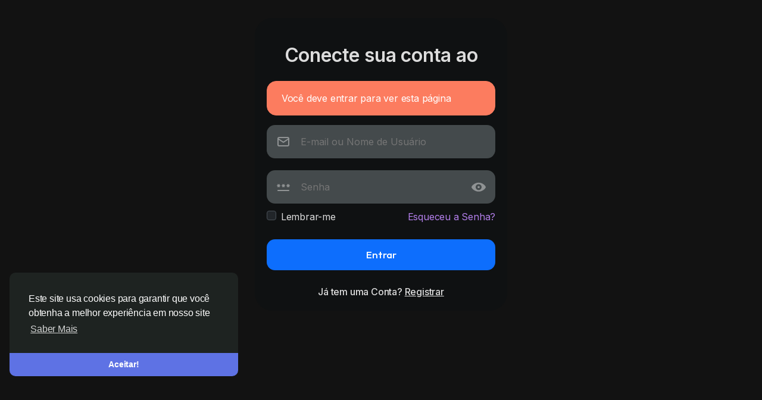

--- FILE ---
content_type: text/html; charset=UTF-8
request_url: https://www.flexartsocial.com/blogs/4096/?lang=pt_pt
body_size: 17646
content:
<!doctype html>

<html data-lang="pt_pt" >

  <head><script>(function(w,i,g){w[g]=w[g]||[];if(typeof w[g].push=='function')w[g].push(i)})
(window,'GTM-MHZ6X47V','google_tags_first_party');</script><script>(function(w,d,s,l){w[l]=w[l]||[];(function(){w[l].push(arguments);})('set', 'developer_id.dY2E1Nz', true);
		var f=d.getElementsByTagName(s)[0],
		j=d.createElement(s);j.async=true;j.src='/e9bv/';
		f.parentNode.insertBefore(j,f);
		})(window,document,'script','dataLayer');</script>

    <meta charset="UTF-8">
    <meta name="viewport" content="width=device-width, initial-scale=1.0, maximum-scale=1.0, user-scalable=0" />
	<meta name="google-site-verification" content="0pQ-DUkz0w3z_SgIoWdJ9ZKd5w-uPq-BWOjZu6wP23I" />	
    <meta name="generator" content="Sngine">
    <meta name="version" content="4.2.1">

    <!-- Title -->
    <title>Entrar</title>
    <!-- Title -->

    <!-- Meta -->
    <meta name="description" content="Share your memories, connect with others, make new friends">
    <meta name="keywords" content="">
    <!-- Meta -->

    <!-- OG-Meta -->
    <meta property="og:title" content="Entrar" />
    <meta property="og:description" content="Share your memories, connect with others, make new friends" />
    <meta property="og:site_name" content="flexartsocial.com" />
    <meta property="og:image" content="https://www.flexartsocial.com/content/themes/xngine/images/og-image.jpg" />
    <!-- OG-Meta -->

    <!-- Twitter-Meta -->
    <meta name="twitter:card" content="summary_large_image">
    <meta name="twitter:title" content="Entrar" />
    <meta name="twitter:description" content="Share your memories, connect with others, make new friends" />
    <meta name="twitter:image" content="https://www.flexartsocial.com/content/themes/xngine/images/og-image.jpg" />
    <!-- Twitter-Meta -->

    <!-- Favicon -->
          <link rel="shortcut icon" href="https://www.flexartsocial.com/content/themes/xngine/images/favicon.png" />
        <!-- Favicon -->

    <!-- Fonts [Poppins|Font-Awesome] -->
    <link rel="preconnect" href="https://fonts.googleapis.com">
	<link rel="preconnect" href="https://fonts.gstatic.com" crossorigin>
	<link href="https://fonts.googleapis.com/css2?family=Inter:wght@100..900&family=Outfit:wght@100..900&display=swap" rel="stylesheet" crossorigin="anonymous">
	
	<link rel="stylesheet" href="https://cdnjs.cloudflare.com/ajax/libs/font-awesome/7.0.1/css/all.min.css" integrity="sha512-2SwdPD6INVrV/lHTZbO2nodKhrnDdJK9/kg2XD1r9uGqPo1cUbujc+IYdlYdEErWNu69gVcYgdxlmVmzTWnetw==" crossorigin="anonymous" referrerpolicy="no-referrer" />
    <!-- Fonts [Poppins|Font-Awesome] -->

    <!-- CSS -->
          <link href="https://www.flexartsocial.com/node_modules/bootstrap/dist/css/bootstrap.min.css" rel="stylesheet">
	  <link href="https://www.flexartsocial.com/content/themes/xngine/css/style.css?v=4.2.1" rel="stylesheet">
        <!-- CSS -->

    <!-- CSS Customized -->
    <style type="text/css">:root {}/* 

Add here your custom css styles 
Example:
p { text-align: center; color: red; }

*/

.cc-bottom {
    bottom: 5.5em!important;
}
.fr_welcome_sign .logo-wrapper img {
    max-width: 450px!important;
    max-height: 70px;
}
.main-header .logo-wrapper img{
     max-width: 450px;  
     max-height: 50px;  
}
.ele_welcome_top .logo-wrapper img {
    max-width: 450px;
}

@media (min-width: 1100px) {
.logo-wrapper .logo img {
     max-height: 45px;
}</style>    <!-- CSS Customized -->

    <!-- Header Custom JavaScript -->
          <script>
        /* 
You can add your JavaScript code here

Example:

var x, y, z;
x = 1;
y = 2;
z = x + y;
*/
<!-- Google Tag Manager -->
<script>(function(w,d,s,l,i){w[l]=w[l]||[];w[l].push({'gtm.start':
new Date().getTime(),event:'gtm.js'});var f=d.getElementsByTagName(s)[0],
j=d.createElement(s),dl=l!='dataLayer'?'&l='+l:'';j.async=true;j.src=
'https://www.googletagmanager.com/gtm.js?id='+i+dl;f.parentNode.insertBefore(j,f);
})(window,document,'script','dataLayer','GTM-N5CRQ3C');</script>
<!-- End Google Tag Manager -->
      </script>
        <!-- Header Custom JavaScript -->
	
	<!-- PWA -->
          <link rel="manifest" href="https://www.flexartsocial.com/manifest.php">
      <!-- register service worker -->
      <script>
        if ('serviceWorker' in navigator) {
          navigator.serviceWorker.register('/sw.js').then((registration) => {
            console.log('Service Worker registered with scope:', registration.scope);
          }).catch((error) => {
            console.log('Service Worker registration failed:', error);
          });
        }
      </script>
      <!-- register service worker -->
        <!-- PWA -->
	
	<!-- AgeVerif Checker -->
        <!-- AgeVerif Checker -->

</head>	<body data-hash-tok="2Tl2C" data-hash-pos="4" data-bs-theme="dark"  class="night-mode visitor n_chat " >
		<!-- main wrapper -->
		<div class="main-wrapper">
						
						
			
			<!-- container -->
			<div class="">
				<!-- search-wrapper -->
								<!-- search-wrapper -->

				<!-- row -->
				<div class="row m-0">
					<!-- main-header -->
										<!-- main-header -->

					<!-- right column -->
					<div class="p-0 flex-0 ">
						<!-- ads -->
						
	
						<!-- ads -->
<!-- page content -->
<div class="container mt30">
	<div class="row m-0">
		<div class="col-md-6 col-lg-5 mx-md-auto">
			<!-- sign in/up form -->
			
	<style>
					.fr_welcome{min-height:100vh;min-height:100dvh;background-color:#fff}body.night-mode .fr_welcome{background-color:#0f1112}.fr_welcome_mid{margin:auto 0}.fr_welcome_sign{max-width:540px}.fr_welcome_sign_head{text-align:center}.fr_welcome_sign_head h5{display:none}.fr_welcome_sign .logo-wrapper{font-size:20px;font-weight:500;text-transform:uppercase}.fr_welcome_sign .logo-wrapper img{max-width:450px;max-height:65px;transform:translateZ(0px)}.fr_welcome_sign img.logo-light{display:inline-block}body.night-mode .fr_welcome_sign img.logo-light{display:none}.fr_welcome_sign img.logo-dark{display:none}body.night-mode .fr_welcome_sign img.logo-dark{display:inline-block}.fr_auth_form{background-color:#fff;padding:20px;border-radius:30px}body.night-mode .fr_auth_form{background-color:#0f1112}.fr_welcome_title{font-weight:600}.fr_welcome_field{position:relative;display:block;margin:0 0 20px}.fr_welcome_field input,.fr_welcome_field select{border-radius:14px;border:2px solid #EFEFEF;background-color:#EFEFEF;padding:10px 55px;font-size:16px;width:100%;height:56px;display:block;margin:0;-webkit-appearance:none;-moz-appearance:none;appearance:none;transition:background-color .15s ease-in-out,border-color .15s ease-in-out;outline:none}.fr_welcome_field input:focus,.fr_welcome_field select:focus{border-color:#5e72e4;background-color:#fff}body.night-mode .fr_welcome_field input,body.night-mode .fr_welcome_field select{border-color:#444a4c;background-color:#444a4c;color:#fff}body.night-mode .fr_welcome_field input:focus,body.night-mode .fr_welcome_field select:focus{border-color:#5e72e4;background-color:#0f1112}.fr_welcome_field svg{top:0;margin:16px;opacity:0.5;pointer-events:none;transition:color .15s ease-in-out,opacity .15s ease-in-out;width:24px;height:24px}.fr_welcome_field input:focus+svg,.fr_welcome_field select:focus+svg{opacity:1;color:#5e72e4}.fr_welcome_btn{border-radius:14px;font-size:17px;font-weight:500;padding:5px 18px;border:0}.fr_welcome_switch{font-weight:500}.fr_welcome_switch a{text-decoration:underline;text-underline-offset:6px}.fr_welcome_bg{position:relative}.fr_welcome_bg_img{top:0;right:0;bottom:0;left:0;border-radius:70px 0 0 70px;width:100%;height:100%;object-fit:cover;opacity:1}.fr_welcome_img{position:relative;overflow:hidden;border-radius:70px 0 0 70px;min-height:700px;box-shadow:0 0 30px 0 rgb(0 0 0 / 6%)}.fr_welcome_img:before{content:'';position:absolute;top:0;right:0;bottom:0;left:0;background-color:#5e72e4;opacity:0.2;border-radius:70px 0 0 70px;opacity:0}.fr_welcome_img>.svg_blur{position:absolute;top:0;left:0;right:0;opacity:0.15;width:100%;pointer-events:none;user-select:none}.fr_welcome_img>.svg_lines{position:absolute;bottom:0;left:0;right:0;opacity:0.2;width:100%;pointer-events:none;user-select:none;color:#fff;height:auto}.fr_welcome_img_innr{background:linear-gradient(transparent,rgb(0 0 0 / 80%));padding:150px 60px 60px;color:#fff}.fr_welcome_img_innr h2{line-height:1.5;font-weight:600}.mx-n2{margin-left:-0.5rem;margin-right:-0.5rem}.fr_welcome_bottom .container{max-width:none;width:100%}.fr_welcome_bottom .footer{margin:0;border:0;padding:0}@media(max-width:992px){.fr_welcome_img,.fr_welcome_bg_img{border-radius:40px 0 0 40px}.fr_welcome_img,.fr_welcome_bg_img{min-height:560px}.fr_welcome_img_innr{padding:90px 30px 30px}}@media(max-width:900px){.fr_welcome_mid .row .col-md-6{width:100%}.fr_welcome_sign{position:relative;z-index:1;max-width:none;padding:0 !important}.fr_welcome_sign_head{padding:20px}.fr_welcome_sign_head h5{display:block;margin:20px 0 16px;font-size:1.5rem}.fr_welcome_bg{position:static}.fr_welcome_bg_img,.fr_welcome_img>.svg_blur,.fr_welcome_img_innr h5,.fr_welcome_img_innr h2,.fr_welcome_img_innr p{display:none}.fr_welcome_img{min-height:auto;border-radius:0;position:static;box-shadow:none}.fr_welcome_img:before{opacity:0.2;border-radius:0;margin-top:-1.5rem;bottom:auto;height:180px}.fr_welcome_img>.svg_lines{bottom:auto;top:0;color:#5e72e4;margin-top:-1.5rem;height:180px;width:auto;opacity:0.3}.fr_welcome_img_innr{padding:20px;background:transparent;color:inherit}.fr_welcome_apps{text-align:center;scale:0.85;margin:0 !important}}
			</style>

	<div class="fr_auth_form">
		<!-- signin -->
		<div class="js_panel ">
			<div class="text-center mt-4 mb-4">
				<h2 class="m-0 fr_welcome_title">Conecte sua conta ao</h2>
			</div>

			
			<div class="alert alert-warning">Você deve entrar para ver esta página</div>
			<form class="js_ajax-forms" data-url="core/signin.php" method="POST">
				<!-- username or email -->
				<div class="fr_welcome_field">
					<input type="text" placeholder='E-mail ou Nome de Usuário' name="username_email" required>
					<svg xmlns="http://www.w3.org/2000/svg" width="24" height="24" viewBox="0 0 24 24" fill="none" stroke="currentColor" stroke-width="2" stroke-linecap="round" stroke-linejoin="round" class="position-absolute"><path stroke="none" d="M0 0h24v24H0z" fill="none" /><path d="M3 7a2 2 0 0 1 2 -2h14a2 2 0 0 1 2 2v10a2 2 0 0 1 -2 2h-14a2 2 0 0 1 -2 -2v-10z" /><path d="M3 7l9 6l9 -6" /></svg>
				</div>
				<!-- username or email -->

				<!-- password -->
				<div class="fr_welcome_field mb-2">
					<input type="password" placeholder='Senha' name="password" required>
					<svg xmlns="http://www.w3.org/2000/svg" height="24" viewBox="0 -960 960 960" width="24" class="position-absolute"><path fill="currentColor" d="M120-280h720q17 0 28.5 11.5T880-240q0 17-11.5 28.5T840-200H120q-17 0-28.5-11.5T80-240q0-17 11.5-28.5T120-280Zm40-222-19 34q-6 11-18 14t-23-3q-11-6-14-18t3-23l19-34H70q-13 0-21.5-8.5T40-562q0-13 8.5-21.5T70-592h38l-19-32q-6-11-3-23t14-18q11-6 23-3t18 14l19 32 19-32q6-11 18-14t23 3q11 6 14 18t-3 23l-19 32h38q13 0 21.5 8.5T280-562q0 13-8.5 21.5T250-532h-38l19 34q6 11 3 23t-14 18q-11 6-23 3t-18-14l-19-34Zm320 0-19 34q-6 11-18 14t-23-3q-11-6-14-18t3-23l19-34h-38q-13 0-21.5-8.5T360-562q0-13 8.5-21.5T390-592h38l-19-32q-6-11-3-23t14-18q11-6 23-3t18 14l19 32 19-32q6-11 18-14t23 3q11 6 14 18t-3 23l-19 32h38q13 0 21.5 8.5T600-562q0 13-8.5 21.5T570-532h-38l19 34q6 11 3 23t-14 18q-11 6-23 3t-18-14l-19-34Zm320 0-19 34q-6 11-18 14t-23-3q-11-6-14-18t3-23l19-34h-38q-13 0-21.5-8.5T680-562q0-13 8.5-21.5T710-592h38l-19-32q-6-11-3-23t14-18q11-6 23-3t18 14l19 32 19-32q6-11 18-14t23 3q11 6 14 18t-3 23l-19 32h38q13 0 21.5 8.5T920-562q0 13-8.5 21.5T890-532h-38l19 34q6 11 3 23t-14 18q-11 6-23 3t-18-14l-19-34Z" /></svg>
					<div class="position-absolute js_toggle-password end-0 top-0 pointer">
						<svg class="eye-icon" width="800px" height="800px" viewBox="0 0 56 56" xmlns="http://www.w3.org/2000/svg" fill="currentColor"><path d="M 28.0103 46.4025 C 44.5562 46.4025 56 33.0170 56 28.8443 C 56 24.6511 44.5354 11.2863 28.0103 11.2863 C 11.5883 11.2863 0 24.6511 0 28.8443 C 0 33.0170 11.6710 46.4025 28.0103 46.4025 Z M 28.0103 40.3501 C 21.5655 40.3501 16.4840 35.1240 16.4426 28.8443 C 16.4220 22.3995 21.5655 17.3387 28.0103 17.3387 C 34.4139 17.3387 39.5574 22.3995 39.5574 28.8443 C 39.5574 35.1240 34.4139 40.3501 28.0103 40.3501 Z M 28.0103 32.9963 C 30.3032 32.9963 32.2036 31.1166 32.2036 28.8443 C 32.2036 26.5515 30.3032 24.6717 28.0103 24.6717 C 25.6968 24.6717 23.7964 26.5515 23.7964 28.8443 C 23.7964 31.1166 25.6968 32.9963 28.0103 32.9963 Z" /></svg>
						<svg class="eye-icon-slash x-hidden" width="800px" height="800px" viewBox="0 0 56 56" xmlns="http://www.w3.org/2000/svg" fill="currentColor"><path d="M 43.9492 47.3227 C 44.2544 47.6280 44.6821 47.7909 45.0686 47.7909 C 45.8832 47.7909 46.6361 47.0580 46.6361 46.2234 C 46.6361 45.8163 46.4735 45.4092 46.1679 45.1038 L 12.1120 11.0682 C 11.8066 10.7629 11.3995 10.6204 10.9924 10.6204 C 10.1781 10.6204 9.4250 11.3532 9.4250 12.1674 C 9.4250 12.5949 9.5675 13.0020 9.8728 13.2870 Z M 45.8628 41.5619 C 52.2546 37.4295 56.0000 32.0555 56.0000 29.6738 C 56.0000 25.5415 44.7025 12.3710 28.0102 12.3710 C 24.5497 12.3710 21.3130 12.9613 18.3410 13.9384 L 23.6540 19.2311 C 24.9771 18.6611 26.4428 18.3354 28.0102 18.3354 C 34.3207 18.3354 39.3892 23.3226 39.3892 29.6738 C 39.3892 31.2209 39.0636 32.7069 38.4324 34.0097 Z M 28.0102 46.9766 C 31.7761 46.9766 35.2774 46.3049 38.4124 45.2056 L 33.0179 39.8112 C 31.5318 40.5848 29.8219 41.0122 28.0102 41.0122 C 21.6591 41.0122 16.6310 35.8621 16.6107 29.6738 C 16.6107 27.8418 17.0382 26.1115 17.8117 24.5848 L 10.7278 17.4600 C 4.0102 21.5924 0 27.2310 0 29.6738 C 0 33.7858 11.5013 46.9766 28.0102 46.9766 Z M 34.4835 29.2463 C 34.4835 25.6840 31.6133 22.7934 28.0102 22.7934 C 27.7456 22.7934 27.4809 22.8137 27.2367 22.8341 L 34.4428 30.0402 C 34.4632 29.7960 34.4835 29.5110 34.4835 29.2463 Z M 21.5166 29.2056 C 21.5166 32.7883 24.4682 35.6789 28.0306 35.6789 C 28.3156 35.6789 28.5802 35.6586 28.8652 35.6382 L 21.5573 28.3303 C 21.5369 28.6153 21.5166 28.9206 21.5166 29.2056 Z" /></svg>
					</div>
				</div>
				<!-- password -->

				<!-- remember me -->
				<div class="d-flex align-items-center justify-content-between">
					<div class="form-check">
						<input type="checkbox" class="form-check-input" name="remember" id="remember">
						<label class="form-check-label" for="remember">Lembrar-me</label>
					</div>

					<a class="float-end" href="https://www.flexartsocial.com/reset">Esqueceu a Senha?</a>
				</div>
				<!-- remember me -->

				<!-- submit -->
				<div class="mt-4">
					<button type="submit" class="btn btn-primary d-block w-100 fr_welcome_btn">Entrar</button>
				</div>
				<!-- submit -->

				<!-- error -->
				<div class="alert alert-danger mt15 mb0 x-hidden"></div>
				<!-- error -->
			</form>

							<div class="mt-4 text-center fr_welcome_switch">
					Já tem uma Conta? <a href="https://www.flexartsocial.com/signup" class="js_toggle-panel text-link">Registrar</a>
				</div>
					</div>
		<!-- signin -->

		<!-- signup -->
		<div class="js_panel x-hidden">
			<div class="text-center my-4">
				<h2 class="m-0 fr_welcome_title">Create a new account</h2>
			</div>

			<form class="js_ajax-forms" data-url="core/signup.php" method="POST">
				
									<!-- first name -->
					<div class="fr_welcome_field">
						<input name="first_name" type="text" placeholder='Primeiro Nome' required>
						<svg xmlns="http://www.w3.org/2000/svg" height="24" viewBox="0 -960 960 960" width="24" class="position-absolute"><path fill="currentColor" d="M234-276q51-39 114-61.5T480-360q69 0 132 22.5T726-276q35-41 54.5-93T800-480q0-133-93.5-226.5T480-800q-133 0-226.5 93.5T160-480q0 59 19.5 111t54.5 93Zm246-164q-59 0-99.5-40.5T340-580q0-59 40.5-99.5T480-720q59 0 99.5 40.5T620-580q0 59-40.5 99.5T480-440Zm0 360q-83 0-156-31.5T197-197q-54-54-85.5-127T80-480q0-83 31.5-156T197-763q54-54 127-85.5T480-880q83 0 156 31.5T763-763q54 54 85.5 127T880-480q0 83-31.5 156T763-197q-54 54-127 85.5T480-80Zm0-80q53 0 100-15.5t86-44.5q-39-29-86-44.5T480-280q-53 0-100 15.5T294-220q39 29 86 44.5T480-160Zm0-360q26 0 43-17t17-43q0-26-17-43t-43-17q-26 0-43 17t-17 43q0 26 17 43t43 17Zm0-60Zm0 360Z" /></svg>
					</div>
					<!-- first name -->

					<!-- last name -->
					<div class="fr_welcome_field">
						<input name="last_name" type="text" placeholder='Sobrenome' required>
						<svg xmlns="http://www.w3.org/2000/svg" height="24" viewBox="0 -960 960 960" width="24" class="position-absolute"><path fill="currentColor" d="M234-276q51-39 114-61.5T480-360q69 0 132 22.5T726-276q35-41 54.5-93T800-480q0-133-93.5-226.5T480-800q-133 0-226.5 93.5T160-480q0 59 19.5 111t54.5 93Zm246-164q-59 0-99.5-40.5T340-580q0-59 40.5-99.5T480-720q59 0 99.5 40.5T620-580q0 59-40.5 99.5T480-440Zm0 360q-83 0-156-31.5T197-197q-54-54-85.5-127T80-480q0-83 31.5-156T197-763q54-54 127-85.5T480-880q83 0 156 31.5T763-763q54 54 85.5 127T880-480q0 83-31.5 156T763-197q-54 54-127 85.5T480-80Zm0-80q53 0 100-15.5t86-44.5q-39-29-86-44.5T480-280q-53 0-100 15.5T294-220q39 29 86 44.5T480-160Zm0-360q26 0 43-17t17-43q0-26-17-43t-43-17q-26 0-43 17t-17 43q0 26 17 43t43 17Zm0-60Zm0 360Z" /></svg>
					</div>
					<!-- last name -->
				
				<!-- username -->
				<div class="fr_welcome_field">
					<input name="username" type="text" placeholder='Nome de Usuário' required>
					<svg xmlns="http://www.w3.org/2000/svg" width="24" height="24" viewBox="0 0 24 24" fill="none" stroke="currentColor" stroke-width="2" stroke-linecap="round" stroke-linejoin="round" class="position-absolute"><path stroke="none" d="M0 0h24v24H0z" fill="none" /><path d="M12 12m-4 0a4 4 0 1 0 8 0a4 4 0 1 0 -8 0" /><path d="M16 12v1.5a2.5 2.5 0 0 0 5 0v-1.5a9 9 0 1 0 -5.5 8.28" /></svg>
				</div>
				<!-- username -->

				<!-- email -->
				<div class="fr_welcome_field">
					<input name="email" type="email" placeholder='E-mail' required>
					<svg xmlns="http://www.w3.org/2000/svg" width="24" height="24" viewBox="0 0 24 24" fill="none" stroke="currentColor" stroke-width="2" stroke-linecap="round" stroke-linejoin="round" class="position-absolute"><path stroke="none" d="M0 0h24v24H0z" fill="none" /><path d="M3 7a2 2 0 0 1 2 -2h14a2 2 0 0 1 2 2v10a2 2 0 0 1 -2 2h-14a2 2 0 0 1 -2 -2v-10z" /><path d="M3 7l9 6l9 -6" /></svg>
				</div>
				<!-- email -->

				
				<!-- password -->
				<div class="fr_welcome_field">
					<input name="password" type="password" placeholder='Senha' required>
					<svg xmlns="http://www.w3.org/2000/svg" height="24" viewBox="0 -960 960 960" width="24" class="position-absolute"><path fill="currentColor" d="M120-280h720q17 0 28.5 11.5T880-240q0 17-11.5 28.5T840-200H120q-17 0-28.5-11.5T80-240q0-17 11.5-28.5T120-280Zm40-222-19 34q-6 11-18 14t-23-3q-11-6-14-18t3-23l19-34H70q-13 0-21.5-8.5T40-562q0-13 8.5-21.5T70-592h38l-19-32q-6-11-3-23t14-18q11-6 23-3t18 14l19 32 19-32q6-11 18-14t23 3q11 6 14 18t-3 23l-19 32h38q13 0 21.5 8.5T280-562q0 13-8.5 21.5T250-532h-38l19 34q6 11 3 23t-14 18q-11 6-23 3t-18-14l-19-34Zm320 0-19 34q-6 11-18 14t-23-3q-11-6-14-18t3-23l19-34h-38q-13 0-21.5-8.5T360-562q0-13 8.5-21.5T390-592h38l-19-32q-6-11-3-23t14-18q11-6 23-3t18 14l19 32 19-32q6-11 18-14t23 3q11 6 14 18t-3 23l-19 32h38q13 0 21.5 8.5T600-562q0 13-8.5 21.5T570-532h-38l19 34q6 11 3 23t-14 18q-11 6-23 3t-18-14l-19-34Zm320 0-19 34q-6 11-18 14t-23-3q-11-6-14-18t3-23l19-34h-38q-13 0-21.5-8.5T680-562q0-13 8.5-21.5T710-592h38l-19-32q-6-11-3-23t14-18q11-6 23-3t18 14l19 32 19-32q6-11 18-14t23 3q11 6 14 18t-3 23l-19 32h38q13 0 21.5 8.5T920-562q0 13-8.5 21.5T890-532h-38l19 34q6 11 3 23t-14 18q-11 6-23 3t-18-14l-19-34Z" /></svg>
				</div>
				<!-- password -->

				<!-- custom fields -->
								<!-- custom fields -->

				<div class="js_hidden-section x-hidden">
											<!-- genders -->
						<div class="fr_welcome_field">
							<select class="form-select" name="gender" id="gender" required>
								<option value="none">Gender:</option>
																	<option value="1">Male</option>
																	<option value="2">Female</option>
																	<option value="3">Outro</option>
															</select>
							<svg xmlns="http://www.w3.org/2000/svg" width="24" height="24" viewBox="0 0 24 24" fill="none" stroke="currentColor" stroke-width="2" stroke-linecap="round" stroke-linejoin="round" class="position-absolute"><path stroke="none" d="M0 0h24v24H0z" fill="none" /><path d="M11 11m-4 0a4 4 0 1 0 8 0a4 4 0 1 0 -8 0" /><path d="M19 3l-5 5" /><path d="M15 3h4v4" /><path d="M11 16v6" /><path d="M8 19h6" /></svg>
						</div>
						<!-- genders -->
					
											<!-- birthdate -->
						<div class="form-group">
							<label class="form-label">Data de Nascimento</label>
							<div class="row">
								<div class="col">
									<div class="fr_welcome_field">
										<select class="px-3 form-select" name="birth_month">
											<option value="none">Mês</option>
											<option  value="1">Jan</option>
											<option  value="2">Fev</option>
											<option  value="3">Mar</option>
											<option  value="4">Abr</option>
											<option  value="5">Mai</option>
											<option  value="6">Jun</option>
											<option  value="7">Jul</option>
											<option  value="8">Ago</option>
											<option  value="9">Set</option>
											<option  value="10">Out</option>
											<option  value="11">Nov</option>
											<option  value="12">Dez</option>
										</select>
									</div>
								</div>
								<div class="col">
									<div class="fr_welcome_field">
										<select class="px-3 form-select" name="birth_day">
											<option value="none">Dia</option>
																							<option  value="1">1</option>
																							<option  value="2">2</option>
																							<option  value="3">3</option>
																							<option  value="4">4</option>
																							<option  value="5">5</option>
																							<option  value="6">6</option>
																							<option  value="7">7</option>
																							<option  value="8">8</option>
																							<option  value="9">9</option>
																							<option  value="10">10</option>
																							<option  value="11">11</option>
																							<option  value="12">12</option>
																							<option  value="13">13</option>
																							<option  value="14">14</option>
																							<option  value="15">15</option>
																							<option  value="16">16</option>
																							<option  value="17">17</option>
																							<option  value="18">18</option>
																							<option  value="19">19</option>
																							<option  value="20">20</option>
																							<option  value="21">21</option>
																							<option  value="22">22</option>
																							<option  value="23">23</option>
																							<option  value="24">24</option>
																							<option  value="25">25</option>
																							<option  value="26">26</option>
																							<option  value="27">27</option>
																							<option  value="28">28</option>
																							<option  value="29">29</option>
																							<option  value="30">30</option>
																							<option  value="31">31</option>
																					</select>
									</div>
								</div>
								<div class="col">
									<div class="fr_welcome_field">
										<select class="px-3 form-select" name="birth_year">
											<option value="none">Ano</option>
																							<option  value="1923">1923</option>
																							<option  value="1924">1924</option>
																							<option  value="1925">1925</option>
																							<option  value="1926">1926</option>
																							<option  value="1927">1927</option>
																							<option  value="1928">1928</option>
																							<option  value="1929">1929</option>
																							<option  value="1930">1930</option>
																							<option  value="1931">1931</option>
																							<option  value="1932">1932</option>
																							<option  value="1933">1933</option>
																							<option  value="1934">1934</option>
																							<option  value="1935">1935</option>
																							<option  value="1936">1936</option>
																							<option  value="1937">1937</option>
																							<option  value="1938">1938</option>
																							<option  value="1939">1939</option>
																							<option  value="1940">1940</option>
																							<option  value="1941">1941</option>
																							<option  value="1942">1942</option>
																							<option  value="1943">1943</option>
																							<option  value="1944">1944</option>
																							<option  value="1945">1945</option>
																							<option  value="1946">1946</option>
																							<option  value="1947">1947</option>
																							<option  value="1948">1948</option>
																							<option  value="1949">1949</option>
																							<option  value="1950">1950</option>
																							<option  value="1951">1951</option>
																							<option  value="1952">1952</option>
																							<option  value="1953">1953</option>
																							<option  value="1954">1954</option>
																							<option  value="1955">1955</option>
																							<option  value="1956">1956</option>
																							<option  value="1957">1957</option>
																							<option  value="1958">1958</option>
																							<option  value="1959">1959</option>
																							<option  value="1960">1960</option>
																							<option  value="1961">1961</option>
																							<option  value="1962">1962</option>
																							<option  value="1963">1963</option>
																							<option  value="1964">1964</option>
																							<option  value="1965">1965</option>
																							<option  value="1966">1966</option>
																							<option  value="1967">1967</option>
																							<option  value="1968">1968</option>
																							<option  value="1969">1969</option>
																							<option  value="1970">1970</option>
																							<option  value="1971">1971</option>
																							<option  value="1972">1972</option>
																							<option  value="1973">1973</option>
																							<option  value="1974">1974</option>
																							<option  value="1975">1975</option>
																							<option  value="1976">1976</option>
																							<option  value="1977">1977</option>
																							<option  value="1978">1978</option>
																							<option  value="1979">1979</option>
																							<option  value="1980">1980</option>
																							<option  value="1981">1981</option>
																							<option  value="1982">1982</option>
																							<option  value="1983">1983</option>
																							<option  value="1984">1984</option>
																							<option  value="1985">1985</option>
																							<option  value="1986">1986</option>
																							<option  value="1987">1987</option>
																							<option  value="1988">1988</option>
																							<option  value="1989">1989</option>
																							<option  value="1990">1990</option>
																							<option  value="1991">1991</option>
																							<option  value="1992">1992</option>
																							<option  value="1993">1993</option>
																							<option  value="1994">1994</option>
																							<option  value="1995">1995</option>
																							<option  value="1996">1996</option>
																							<option  value="1997">1997</option>
																							<option  value="1998">1998</option>
																							<option  value="1999">1999</option>
																							<option  value="2000">2000</option>
																							<option  value="2001">2001</option>
																							<option  value="2002">2002</option>
																							<option  value="2003">2003</option>
																							<option  value="2004">2004</option>
																							<option  value="2005">2005</option>
																							<option  value="2006">2006</option>
																							<option  value="2007">2007</option>
																							<option  value="2008">2008</option>
																							<option  value="2009">2009</option>
																							<option  value="2010">2010</option>
																							<option  value="2011">2011</option>
																							<option  value="2012">2012</option>
																							<option  value="2013">2013</option>
																							<option  value="2014">2014</option>
																							<option  value="2015">2015</option>
																							<option  value="2016">2016</option>
																							<option  value="2017">2017</option>
																							<option  value="2018">2018</option>
																							<option  value="2019">2019</option>
																							<option  value="2020">2020</option>
																							<option  value="2021">2021</option>
																							<option  value="2022">2022</option>
																							<option  value="2023">2023</option>
																					</select>
									</div>
								</div>
							</div>
						</div>
						<!-- birthdate -->
										
											<!-- user group -->
						<div class="fr_welcome_field">
							<select class="px-3 form-select" name="custom_user_group">
								<option value="none">Grupo de Usuário:</option>
								<option value="0">Usuários</option>
															</select>
						</div>
						<!-- user group -->
					
											<div class="form-group">
							<!-- reCAPTCHA -->
							<script src='https://www.google.com/recaptcha/api.js' async defer></script>
							<div class="g-recaptcha" data-sitekey="6LdDA_wZAAAAAFGc23doYf62--MOkNaeiNbo7Nj-"></div>
							<!-- reCAPTCHA -->
						</div>
										
					
										<input type="text" name="field1" style="display:none !important" tabindex="-1" autocomplete="off">
					
											<!-- newsletter consent -->
						<div class="form-check mb10">
							<input type="checkbox" class="form-check-input" name="newsletter_agree" id="newsletter_agree">
							<label class="form-check-label" for="newsletter_agree">I expressly agree to receive the newsletter</label>
						</div>
						<!-- newsletter consent -->
					
					<!-- privacy & terms consent -->
					<div class="form-check mb10">
						<input type="checkbox" class="form-check-input" name="privacy_agree" id="privacy_agree">
						<label class="form-check-label" for="privacy_agree">
							Ao criar sua conta, você concorda com nossos <a href="https://www.flexartsocial.com/static/terms" target="_blank">Termos</a> & <a href="https://www.flexartsocial.com/static/privacy" target="_blank">Política de Privacidade</a>
						</label>
					</div>
					<!-- privacy & terms consent -->
				</div>

				<!-- submit -->
				<div class="mt-4">
										<button type="submit" class="btn btn-primary d-block w-100 fr_welcome_btn">Registrar</button>
				</div>
				<!-- submit -->

				<!-- error -->
				<div class="alert alert-danger mt15 mb0 x-hidden"></div>
				<!-- error -->
			</form>

			<div class="mt-4 text-center fr_welcome_switch">
				Já tem uma Conta? <a href="https://www.flexartsocial.com/signin" class="js_toggle-panel text-link">Entrar</a>
			</div>
		</div>
		<!-- signup -->
	</div>

			<!-- sign in/up form -->
		</div>
	</div>
</div>
<!-- page content -->

	<!-- ads -->
	
	
	<!-- ads -->


</div>
<!-- right column -->
</div>
<!-- row -->
</div>
<!-- container -->
</div>
<!-- main wrapper -->

<div class="d-none position-fixed w-100 h-100 top-0 start-0 end-0 bottom-0 bg-black bg-opacity-75 x_user_menu_backdrop"></div>

<!-- Dependencies CSS [Twemoji-Awesome] -->
<link rel="stylesheet" href="https://cdn.jsdelivr.net/gh/SebastianAigner/twemoji-amazing/twemoji-amazing.css">
<!-- Dependencies CSS [Twemoji-Awesome] -->

<!-- JS Files -->
<!-- Initialize --><script>/* initialize vars */var site_title = "flexartsocial.com";var site_path = "https://www.flexartsocial.com";var ajax_path = site_path + "/includes/ajax/";var uploads_path = "https://www.flexartsocial.com/content/uploads";var current_page = "sign";var system_debugging_mode = false;var smooth_infinite_scroll = false;var newsfeed_results = "12";/* language */var system_langauge_dir = "ltr";var system_langauge_code = "pt";/* datetime */var system_datetime_format = 'DD/MM/YYYY HH:mm';/* theme */var theme_mode_night = true;var theme_dir_rtl = false;/* payments */var currency = "USD";var stripe_key = "";var stripe_payment_element_enabled = true;var twocheckout_merchant_code = "";var twocheckout_publishable_key = "";var razorpay_key = "";var shift4_key = "";var cashfree_mode = "production";var epayco_key = "";var epayco_test = false;/* features */var adblock_detector = false;var location_finder = true;var desktop_infinite_scroll = true;var mobile_infinite_scroll = true;var fluid_videos_enabled = false;var auto_play_videos = false;var disable_yt_player = true;</script><script>/* i18n for JS */var __ = [];__['Ask something'] = `Pergunte algo`;__['Add Friend'] = `Adicionar aos Amigos`;__['Friends'] = `Amigos`;__['Sent'] = `Sent`;__['Following'] = `Seguindo`;__['Follow'] = `Seguir`;__['Pending'] = `Pendente`;__['Remove'] = `Rmover`;__['Error'] = `Erro`;__['Loading'] = `Carregando`;__['Like'] = `Curtir`;__['Unlike'] = `Descurtir`;__['React'] = `React`;__['Joined'] = `Entrou`;__['Join'] = `Participar`;__['Remove Admin'] = `Rmover Administrador`;__['Make Admin'] = `Tornar Administrador`;__['Going'] = `Indo`;__['Interested'] = `Interessado`;__['Delete'] = `Deletar`;__['Delete Cover'] = `Deletar Capa`;__['Delete Picture'] = `Deletar Imagem`;__['Delete Post'] = `Excluir Publicação`;__['Delete Comment'] = `Excluir Comentário`;__['Delete Conversation'] = `Deletar Conversa`;__['Block User'] = `Bloquear Usuário`;__['Unblock User'] = `Desbloquear Usuário`;__['Mark as Available'] = `Marcar como Disponível`;__['Mark as Sold'] = `Marcar como Vendido`;__['Save Post'] = `Salvar Post`;__['Unsave Post'] = `Publicações não Salvas`;__['Boost Post'] = `Impulsionar Publicação`;__['Unboost Post'] = `Não Impulsionar`;__['Pin Post'] = `Fixar Publicação`;__['Unpin Post'] = `Desafixar Publicação`;__['For Everyone'] = `Todos`;__['For Subscribers Only'] = `Subscritos`;__['Verify'] = `Verificar`;__['Decline'] = `Rejeitar`;__['Boost'] = `Impulsionar`;__['Unboost'] = `Remover Impulsionamento`;__['Mark as Paid'] = `Mark as Paid`;__['Read more'] = `Leia mais`;__['Read less'] = `Leia menos`;__['Turn On Active Status'] = `Status Online`;__['Turn Off Active Status'] = `Desligar o Chat`;__['Monthly Average'] = `Média Mensal`;__['PayIn Methods'] = `Método de Pagamento`;__['PayIn Types'] = `PayIn Types`;__['Commissions Types'] = `Descrição do Anúncio`;__['Packages'] = `Pacotes`;__['Jan'] = `Jan`;__['Feb'] = `Fev`;__['Mar'] = `Mar`;__['Apr'] = `Abr`;__['May'] = `Mai`;__['Jun'] = `Jun`;__['Jul'] = `Jul`;__['Aug'] = `Ago`;__['Sep'] = `Set`;__['Oct'] = `Out`;__['Nov'] = `Nov`;__['Dec'] = `Dez`;__['Users'] = `Usuários`;__['Pages'] = `Páginas`;__['Groups'] = `Grupos`;__['Events'] = `Eventos`;__['Posts'] = `Publicações`;__['Translated'] = `Traduzido`;__['Are you sure you want to delete this?'] = `Tem Certeza que deseja apagar isto?`;__['Are you sure you want to remove your cover photo?'] = `Tem certeza que deseja remover sua foto de capa?`;__['Are you sure you want to remove your profile picture?'] = `Tem certeza de que deseja remover sua foto de perfil?`;__['Are you sure you want to delete this post?'] = `Tem certeza de que deseja apagar esta publicação?`;__['Are you sure you want to delete this comment?'] = `Tem certeza que quer eliminar este comentário?`;__['Are you sure you want to delete this conversation?'] = `Tem certeza que deseja apagar esta conversa?`;__['Are you sure you want to block this user?'] = `Tem certeza que deseja bloquear esse usuário?`;__['Are you sure you want to unblock this user?'] = `Tem certeza que deseja desbloquear este usuário?`;__['Are you sure you want to delete your account?'] = `Tem certeza que deseja deletar sua conta?`;__['Are you sure you want to verify this request?'] = `Tem certeza que deseja verificar este pedido?`;__['Are you sure you want to decline this request?'] = `Tem certeza que deseja rejeitar este pedido?`;__['Are you sure you want to approve this request?'] = `Tem certeza que deseja aprovar este pedido?`;__['Are you sure you want to do this?'] = `Você tem certeza de que quer fazer isso?`;__['Factory Reset'] = `Factory Reset`;__['Reset API Key'] = `Live Secret Key`;__['Reset JWT Key'] = `Reset JWT Key`;__['Are you sure you want to reset your website?'] = `Are you sure you want to reset your website?`;__['Are you sure you want to reset your API key?'] = `Tem certeza que deseja deletar sua conta?`;__['Are you sure you want to reset your JWT key?'] = `Tem certeza que deseja deletar sua conta?`;__['There is something that went wrong!'] = `Algo deu errado!`;__['There is no more data to show'] = `Não há mais publicações para exibir`;__['This website uses cookies to ensure you get the best experience on our website'] = `Este site usa cookies para garantir que você obtenha a melhor experiência em nosso site`;__['Got It!'] = `Aceitar!`;__['Learn More'] = `Saber Mais`;__['No result found'] = `No result found`;__['Turn on Commenting'] = `Turn on Commenting`;__['Turn off Commenting'] = `Turn off Commenting`;__['Day Mode'] = `Day Mode`;__['Night Mode'] = `Night Mode`;__['Message'] = `Mensagem`;__['You haved poked'] = `You haved poked`;__['Touch to unmute'] = `Touch to unmute`;__['Press space to see next'] = `Press space to see next`;__['Visit link'] = `Visit link`;__['ago'] = `ago`;__['hour'] = `hour`;__['hours'] = `hours`;__['minute'] = `minute`;__['minutes'] = `minutes`;__['from now'] = `from now`;__['seconds'] = `seconds`;__['yesterday'] = `yesterday`;__['tomorrow'] = `tomorrow`;__['days'] = `days`;__['Seen by'] = `Seen by`;__['Ringing'] = `Ringing`;__['is Offline'] = `is Offline`;__['is Busy'] = `is Busy`;__['No Answer'] = `No Answer`;__['You can not connect to this user'] = `You can not connect to this user`;__['You have an active call already'] = `You have an active call already`;__['Declined the call'] = `Declined the call`;__['Connection has been lost'] = `Connection has been lost`;__['You must fill in all of the fields'] = `Você precisa preencher todos os campos`;__['Hide from Timeline'] = `Hide from Timeline`;__['Allow on Timeline'] = `Allow on Timeline`;__['Are you sure you want to hide this post from your profile timeline? It may still appear in other places like newsfeed and search results'] = `Are you sure you want to hide this post from your profile timeline? It may still appear in other places like newsfeed and search results`;__['Total'] = `Total`;__['Stop Campaign'] = `Editar campanha`;__['Resume Campaign'] = `Nova campanha`;__['Sorry, WebRTC is not available in your browser'] = `Sorry, WebRTC is not available in your browser`;__['Not able to connect, Try again later!'] = `Not able to connect, Try again later!`;__['You are ready to Go Live now'] = `You are ready to Go Live now`;__['Getting permissions failed'] = `Getting permissions failed`;__['Going Live'] = `Eventos que Participo`;__['You are live now'] = `You are live now`;__['You are offline now'] = `You are offline now`;__['Online'] = `On-line`;__['Offline'] = `Offline`;__['Video Muted'] = `Video Muted`;__['Audio Muted'] = `Audio Muted`;__['Live Ended'] = `Reside em`;__['Try Package'] = `Pacote Pro`;__['Are you sure you want to subscribe to this free package?'] = `Tem certeza que deseja rejeitar este pedido?`;__['Sneak Peak'] = `Sneak Peak`;__['Are you sure you want to subscribe to this free plan?'] = `Tem certeza que deseja rejeitar este pedido?`;__['Processing'] = `Processing`;__['Your video is being processed, We will let you know when it is ready!'] = `Your video is being processed, We will let you know when it is ready!`;__['Under Review'] = `Anterior`;__['Your post is under review now, We will let you know when it is ready!'] = `Your post is under review now, We will let you know when it is ready!`;__['Payment Confirmation'] = `Informação da Página`;__['This message will cost you'] = `A mensagem será enviada somente para o e-mail do website`;__['This call will cost you'] = `This call will cost you`;__['Login As'] = `Entrar`;__['Are you sure you want to login as this user?'] = `Tem certeza que deseja bloquear esse usuário?`;__['Are you sure you want to switch back to your account?'] = `Tem certeza que deseja deletar sua conta?`;__['Your video is too short, it must be at least'] = `Your video is too short, it must be at least`;__['Your video is too long, it must be at most'] = `Your video is too long, it must be at most`;/* i18n for DataTables */__['Processing...'] = `Processing...`;__['Search:'] = `Search:`;__['Show _MENU_ entries'] = `Show _MENU_ entries`;__['Showing _START_ to _END_ of _TOTAL_ entries'] = `Showing _START_ to _END_ of _TOTAL_ entries`;__['Showing 0 to 0 of 0 entries'] = `Showing 0 to 0 of 0 entries`;__['(filtered from _MAX_ total entries)'] = `(filtered from _MAX_ total entries)`;__['Loading...'] = `Loading...`;__['No matching records found'] = `No matching records found`;__['No data available in table'] = `No data available in table`;__['First'] = `First`;__['Previous'] = `Previous`;__['Next'] = `Seguinte`;__['Last'] = `Last`;__[': activate to sort column ascending'] = `: activate to sort column ascending`;__[': activate to sort column descending'] = `: activate to sort column descending`;/* i18n for OneSignal */__['Subscribe to notifications'] = `Subscribe to notifications`;__['You are subscribed to notifications'] = `You are subscribed to notifications`;__['You have blocked notifications'] = `You have blocked notifications`;__['Click to subscribe to notifications'] = `Click to subscribe to notifications`;__['Thanks for subscribing!'] = `Thanks for subscribing!`;__['You are subscribed to notifications'] = `You are subscribed to notifications`;__['You will not receive notifications again'] = `You will not receive notifications again`;__['Manage Site Notifications'] = `Manage Site Notifications`;__['SUBSCRIBE'] = `SUBSCRIBE`;__['UNSUBSCRIBE'] = `UNSUBSCRIBE`;__['Unblock Notifications'] = `Unblock Notifications`;__['Follow these instructions to allow notifications:'] = `Follow these instructions to allow notifications:`;/* i18n for Video Player */__['Play'] = `Reproduzir`;__['Pause'] = `Pause`;__['Mute'] = `Mute`;__['Unmute'] = `Unmute`;__['Current Time'] = `Cidade Atual`;__['Duration'] = `Duration`;__['Remaining Time'] = `Remaining Time`;__['Fullscreen'] = `Fullscreen`;__['Picture-in-Picture'] = `Picture-in-Picture`;/* i18n for Highcharts.js */__['View Fullscreen'] = `View Fullscreen`;__['Print Chart'] = `Ligar o Chat`;__['Download PNG'] = `Baixar`;__['Download JPEG'] = `Baixar`;__['Download PDF'] = `Baixar`;__['Download SVG vector image'] = `Download SVG vector image`;__['Chart context menu'] = `Chart context menu`;</script><!-- Initialize --><!-- Dependencies Libs [Bootstrap|jQuery|jQueryUI] --><script src="https://www.flexartsocial.com/node_modules/bootstrap/dist/js/bootstrap.bundle.min.js"></script><script src="https://cdnjs.cloudflare.com/ajax/libs/jquery/3.7.1/jquery.min.js"></script><script src="https://cdnjs.cloudflare.com/ajax/libs/jqueryui/1.14.1/jquery-ui.min.js"></script><script src="https://www.flexartsocial.com/node_modules/@benmajor/jquery-touch-events/src/jquery.mobile-events.min.js"></script><!-- Dependencies Libs [Bootstrap|jQuery|jQueryUI] --><!-- Dependencies Plugins --><script src="https://www.flexartsocial.com/node_modules/mustache/mustache.min.js" defer></script><script src="https://www.flexartsocial.com/node_modules/jquery-form/dist/jquery.form.min.js" defer></script><script src="https://www.flexartsocial.com/node_modules/jquery-inview/jquery.inview.min.js" defer></script><script src="https://www.flexartsocial.com/node_modules/autosize/dist/autosize.min.js" defer></script><script src="https://www.flexartsocial.com/node_modules/readmore-js/readmore.min.js" defer></script><script src="https://www.flexartsocial.com/node_modules/moment/min/moment-with-locales.min.js" defer></script><script src="https://cdn.plyr.io/3.8.3/plyr.js" defer></script><script src="https://cdn.jsdelivr.net/npm/hls.js@latest" defer></script><link rel="stylesheet" href="https://cdn.plyr.io/3.7.8/plyr.css" defer /><!-- Dependencies Plugins --><!-- System [JS] --><script src="https://www.flexartsocial.com/includes/assets/js/core/core.js?v=4.2.1-1765721474" defer></script><script src="https://www.flexartsocial.com/includes/assets/js/core/login.js?v=4.2.1-1760770486" defer></script><!-- System [JS] --><script type="text/javascript">
		document.querySelectorAll('.dropdownUserMenuButton').forEach(button => {
			button.addEventListener('show.bs.dropdown', function () {
				document.querySelector('body').classList.add('user_menu_open');
			});

			button.addEventListener('hide.bs.dropdown', function () {
				document.querySelector('body').classList.remove('user_menu_open');
			});
		});
		
		document.querySelectorAll('.dropdownMoreMenuButton').forEach(button => {
			button.addEventListener('show.bs.dropdown', function () {
				document.querySelector('body').classList.add('more_menu_open');
			});

			button.addEventListener('hide.bs.dropdown', function () {
				document.querySelector('body').classList.remove('more_menu_open');
			});
		});
		
		document.querySelectorAll('.dropdownMenuButton').forEach(button => {
			button.addEventListener('show.bs.dropdown', function () {
				const dropdownMenu = this.nextElementSibling;
				document.querySelector('.x-sidebar-width').appendChild(dropdownMenu);
			});

			button.addEventListener('hide.bs.dropdown', function () {
				const dropdownMenu = this.nextElementSibling;
				this.parentNode.appendChild(dropdownMenu);
			});
		});

		document.addEventListener('DOMContentLoaded', function () {
			const slider = document.querySelector('.x_page_scroll .scrolll');
			const leftBtn = document.querySelector('.scroll-left-btn');
			const rightBtn = document.querySelector('.scroll-right-btn');
			const scrollAmount = 200;
			
			if (!slider || !leftBtn || !rightBtn) {
				return;
			}

			function checkButtonVisibility() {
				leftBtn.style.display = slider.scrollLeft > 0 ? 'flex' : 'none';
				const maxScroll = slider.scrollWidth - slider.clientWidth;
				rightBtn.style.display = slider.scrollLeft < maxScroll ? 'flex' : 'none';
			}

			leftBtn.addEventListener('click', function () {
				slider.scrollBy({ left: -scrollAmount, behavior: 'smooth' });
				setTimeout(checkButtonVisibility, 200); // Check after animation
			});

			rightBtn.addEventListener('click', function () {
				slider.scrollBy({ left: scrollAmount, behavior: 'smooth' });
				setTimeout(checkButtonVisibility, 200); // Check after animation
			});

			checkButtonVisibility();
			slider.addEventListener('scroll', checkButtonVisibility);
			
			slider.addEventListener('wheel', (evt) => {
				evt.preventDefault();
				slider.scrollLeft += evt.deltaY;
			});
		});
	</script><!-- Cookies Policy --><script src="//cdnjs.cloudflare.com/ajax/libs/cookieconsent2/3.0.3/cookieconsent.min.js" defer></script><link rel="stylesheet" type="text/css" href="//cdnjs.cloudflare.com/ajax/libs/cookieconsent2/3.0.3/cookieconsent.min.css" /><script>window.addEventListener("load", function() {window.cookieconsent.initialise({"palette": {"popup": {"background": "#1e2321","text": "#fff"},"button": {"background": "#5e72e4"}},"theme": "edgeless","position": "bottom-left","content": {"message": __['This website uses cookies to ensure you get the best experience on our website'],"dismiss": __['Got It!'],"link": __['Learn More'],"href": site_path + "/static/privacy"}})});</script><!-- Cookies Policy --><!-- OneSignal Notifications --><!-- OneSignal Notifications --><!-- Mouse Right Click Disabled --><!-- Mouse Right Click Disabled --><!-- JS Files -->

<!-- JS Templates -->
<!-- Toasts --><div class="toast-container p-3 bottom-0 start-0 fixed-bottom"></div><!-- Toasts --><!-- Modals --><div id="modal" class="modal fade"><div class="modal-dialog"><div class="modal-content"><div class="modal-body"><div class="loader pt10 pb10"></div></div></div></div></div><script id="modal-login" type="text/template"><div class="modal-header"><h6 class="modal-title">Sem sessão iniciada</h6></div><div class="modal-body"><p>Por favor faça o login para continuar</p></div><div class="modal-footer"><a class="btn btn-primary" href="https://www.flexartsocial.com/signin">Entrar</a></div></script><script id="modal-message" type="text/template"><div class="modal-header"><h6 class="modal-title">{{title}}</h6><button type="button" class="btn-close" data-bs-dismiss="modal" aria-label="Close"></button></div><div class="modal-body"><p>{{{message}}}</p></div></script><script id="modal-success" type="text/template"><div class="modal-body text-center" style="padding: 50px;"><div class="svg-container main-icon mb20" style="width:60px; height:60px; ">

  
    <svg xmlns="http://www.w3.org/2000/svg" version="1.1" xmlns:xlink="http://www.w3.org/1999/xlink" xmlns:svgjs="http://svgjs.com/svgjs" width="512" height="512" x="0" y="0" viewBox="0 0 512 511" style="enable-background:new 0 0 512 512" xml:space="preserve" class=""><g><path d="M512 256.5c0 50.531-15 99.672-43.375 142.113-3.855 5.77-10.191 8.887-16.645 8.887-3.82 0-7.683-1.09-11.097-3.375-9.184-6.137-11.649-18.559-5.512-27.742C459.336 340.543 472 299.09 472 256.5c0-18.3-2.29-36.477-6.805-54.016-2.754-10.695 3.688-21.601 14.383-24.355 10.703-2.75 21.602 3.687 24.356 14.383C509.285 213.309 512 234.836 512 256.5zM367.734 441.395C334.141 461.742 295.504 472.5 256 472.5c-119.102 0-216-96.898-216-216s96.898-216 216-216c44.098 0 86.5 13.195 122.629 38.16 9.086 6.278 21.543 4 27.824-5.086 6.277-9.086 4.004-21.543-5.086-27.824C358.523 16.148 308.257.5 256 .5 187.621.5 123.332 27.129 74.98 75.48 26.63 123.832 0 188.121 0 256.5s26.629 132.668 74.98 181.02C123.332 485.87 187.621 512.5 256 512.5c46.813 0 92.617-12.758 132.46-36.895 9.45-5.722 12.47-18.02 6.747-27.468-5.727-9.45-18.023-12.465-27.473-6.742zM257.93 314.492c-3.168.125-6.125-1-8.422-3.187l-104.746-99.317c-8.016-7.601-20.676-7.265-28.274.75-7.601 8.016-7.265 20.676.75 28.274l104.727 99.3c9.672 9.196 22.183 14.188 35.441 14.188.711 0 1.422-.016 2.133-.043 14.043-.566 26.941-6.644 36.316-17.117.239-.262.465-.531.688-.809l211.043-262.5c6.922-8.61 5.555-21.199-3.055-28.117-8.605-6.922-21.199-5.555-28.12 3.055L265.78 310.957a11.434 11.434 0 0 1-7.851 3.535zm0 0" fill="#5e72e4" data-original="#000000" class=""></path></g></svg>
  
</div><h4>{{title}}</h4><p class="mt20">{{{message}}}</p></div></script><script id="modal-info" type="text/template"><div class="modal-body text-center" style="padding: 50px;"><div class="svg-container main-icon mb20" style="width:60px; height:60px; ">

  
    <svg xmlns="http://www.w3.org/2000/svg" version="1.1" xmlns:xlink="http://www.w3.org/1999/xlink" xmlns:svgjs="http://svgjs.com/svgjs" width="512" height="512" x="0" y="0" viewBox="0 0 512 512" style="enable-background:new 0 0 512 512" xml:space="preserve" class=""><g><path d="M290.211 360.727a24.896 24.896 0 0 1-15.011-3.375 15.593 15.593 0 0 1-4.305-12.8 66.49 66.49 0 0 1 1.396-11.636c.781-4.394 1.79-8.744 3.025-13.033l13.731-47.244a71.535 71.535 0 0 0 2.793-14.313c0-5.236.698-8.844.698-10.938a30.602 30.602 0 0 0-10.822-24.32 45.5 45.5 0 0 0-30.72-9.309 79.72 79.72 0 0 0-23.273 3.84c-8.223 2.56-16.873 5.624-25.949 9.193l-3.956 15.36c2.676-.931 5.935-1.978 9.658-3.142a39.572 39.572 0 0 1 10.938-1.629 22.343 22.343 0 0 1 14.778 3.607 16.875 16.875 0 0 1 3.84 12.684 55.19 55.19 0 0 1-1.28 11.636c-.815 4.073-1.862 8.378-3.142 12.916L218.763 325.7a135.651 135.651 0 0 0-2.676 13.382 83.118 83.118 0 0 0-.815 11.636 30.369 30.369 0 0 0 11.636 24.087 46.55 46.55 0 0 0 31.185 9.542 71.78 71.78 0 0 0 23.273-3.375c6.594-2.25 15.399-5.469 26.415-9.658l3.724-14.662a64.283 64.283 0 0 1-9.193 3.025 44.19 44.19 0 0 1-12.101 1.05zM304.756 136.727A33.163 33.163 0 0 0 281.483 128a33.396 33.396 0 0 0-23.273 8.727c-11.632 10.03-12.931 27.591-2.9 39.224a27.762 27.762 0 0 0 2.9 2.9c13.252 11.853 33.294 11.853 46.545 0 11.632-10.129 12.851-27.769 2.722-39.401a27.754 27.754 0 0 0-2.721-2.723z" fill="#5e72e4" data-original="#000000"></path><path d="M256 0C114.615 0 0 114.615 0 256s114.615 256 256 256 256-114.615 256-256S397.385 0 256 0zm0 488.727C127.468 488.727 23.273 384.532 23.273 256S127.468 23.273 256 23.273 488.727 127.468 488.727 256 384.532 488.727 256 488.727z" fill="#5e72e4" data-original="#000000"></path></g></svg>
  
</div><h4>{{title}}</h4><p class="mt20">{{{message}}}</p></div></script><script id="modal-error" type="text/template"><div class="modal-body text-center" style="padding: 50px;"><div class="svg-container main-icon mb20" style="width:60px; height:60px; ">

  
    <svg xmlns="http://www.w3.org/2000/svg" version="1.1" xmlns:xlink="http://www.w3.org/1999/xlink" xmlns:svgjs="http://svgjs.com/svgjs" width="512" height="512" x="0" y="0" viewBox="0 0 512 512" style="enable-background:new 0 0 512 512" xml:space="preserve" class=""><g><path d="m357.14 181.14-73.355 73.36 73.356 73.36c7.812 7.808 7.812 20.472 0 28.28-3.903 3.907-9.024 5.86-14.141 5.86s-10.238-1.953-14.14-5.86l-73.36-73.355-73.36 73.356C178.239 360.047 173.118 362 168 362s-10.238-1.953-14.14-5.86c-7.813-7.808-7.813-20.472 0-28.28l73.355-73.36-73.356-73.36c-7.812-7.808-7.812-20.472 0-28.28 7.809-7.813 20.473-7.813 28.282 0l73.359 73.355 73.36-73.356c7.808-7.812 20.472-7.812 28.28 0 7.813 7.809 7.813 20.473 0 28.282zm79.88-106.16C388.668 26.63 324.379 0 256 0S123.332 26.629 74.98 74.98C26.63 123.332 0 187.621 0 256s26.629 132.668 74.98 181.02C123.332 485.37 187.621 512 256 512c46.813 0 92.617-12.758 132.46-36.895 9.45-5.722 12.47-18.02 6.747-27.464-5.723-9.45-18.023-12.47-27.469-6.746C334.145 461.242 295.504 472 256 472c-119.102 0-216-96.898-216-216S136.898 40 256 40s216 96.898 216 216c0 42.59-12.664 84.043-36.625 119.887-6.14 9.18-3.672 21.601 5.512 27.742 9.18 6.137 21.601 3.672 27.742-5.512C497 355.676 512 306.531 512 256c0-68.379-26.629-132.668-74.98-181.02zm0 0" fill="#5e72e4" data-original="#000000" class=""></path></g></svg>
  
</div><h4>{{title}}</h4><p class="mt20">{{{message}}}</p></div></script><script id="modal-confirm" type="text/template"><div class="modal-header"><h6 class="modal-title">{{title}}</h6></div><div class="modal-body"><h6>{{{message}}}</h6>{{#password_check}}<div class="form-group mt20"><label class="form-label" for="modal-password-check">Confirmar Senha</label><input id="modal-password-check" name="password_check" type="password" class="form-control"></div>{{/password_check}}</div><div class="modal-footer"><button type="button" class="btn btn-light" data-bs-dismiss="modal">Cancelar</button><button type="button" class="btn btn-primary" id="modal-confirm-ok">Confirmar</button></div></script><script id="modal-confirm-payment" type="text/template"><div class="modal-body text-center" style="padding: 50px;"><div class="svg-container main-icon mb20" style="width:60px; height:60px; ">

  
    <svg xmlns="http://www.w3.org/2000/svg" version="1.1" xmlns:xlink="http://www.w3.org/1999/xlink" xmlns:svgjs="http://svgjs.com/svgjs" width="512" height="512" x="0" y="0" viewBox="0 0 32 32" style="enable-background:new 0 0 512 512" xml:space="preserve" class=""><g><path fill="#5e72e4" d="m29.241 10.407-2.803-6.583a2.996 2.996 0 0 0-2.76-1.825H8.525a3.004 3.004 0 0 0-2.736 1.769l-2.968 6.594c-.809 1.405-.382 3.195.969 4.017.067.041.14.071.209.108v12.512c0 1.654 1.346 3 3 3H25c1.654 0 3-1.346 3-3V14.487c.082-.044.167-.081.246-.131 1.305-.812 1.743-2.572.995-3.949zM18 28v-5h4v5zm8-1c0 .551-.449 1-1 1h-1v-5c0-1.103-.897-2-2-2h-4c-1.103 0-2 .897-2 2v5H7c-.551 0-1-.449-1-1V15a4.24 4.24 0 0 0 3.094-1.334c1.094 1 2.559 1.503 4.026 1.327 1.305-.158 2.258-.811 2.879-1.416.622.604 1.575 1.257 2.879 1.416.194.023.388.035.582.035 1.265 0 2.495-.495 3.444-1.362A4.24 4.24 0 0 0 25.998 15v12zm1.188-14.341a2.246 2.246 0 0 1-3.265-1.044 1.001 1.001 0 0 0-.843-.612.985.985 0 0 0-.93.47c-.666 1.074-1.858 1.672-3.029 1.534-1.417-.172-2.18-1.383-2.263-1.521a.999.999 0 0 0-1.716 0c-.083.138-.845 1.349-2.263 1.521-1.175.139-2.364-.46-3.029-1.534a.981.981 0 0 0-.93-.47.999.999 0 0 0-.843.612 2.244 2.244 0 0 1-3.246 1.056c-.423-.257-.544-.867-.264-1.331a.896.896 0 0 0 .056-.106l2.99-6.645c.161-.358.519-.589.912-.589h15.152c.402 0 .763.239.92.608l2.823 6.631a.776.776 0 0 0 .052.104c.264.463.137 1.053-.285 1.316z" data-original="#0c474d"></path><path fill="#3cacb6" d="M12 19H9a1 1 0 0 1 0-2h3a1 1 0 0 1 0 2z" data-original="#3cacb6" class=""></path></g></svg>
  
</div><h4>Método de Pagamento</h4><p class="mt20">You are about to purchase the items, do you want to proceed?</p><div class="mt30 text-center"><button type="button" class="btn btn-light rounded-pill mr10" data-bs-dismiss="modal">Cancelar</button><button type="button" class="btn btn-primary rounded-pill" id="modal-confirm-payment-ok">Confirmar</button></div></div></script><script id="modal-loading" type="text/template">
    <div class="modal-body text-center">
      <div class="spinner-border text-primary"></div>
    </div>
  </script><!-- Modals --><!-- Theme Switcher --><script id="theme-switcher" type="text/template"><div class="modal-header"><h6 class="modal-title"><div class="svg-container main-icon mr10" style="width:24px; height:24px; ">

  
    <svg xmlns="http://www.w3.org/2000/svg" version="1.1" xmlns:xlink="http://www.w3.org/1999/xlink" xmlns:svgjs="http://svgjs.com/svgjs" width="512" height="512" x="0" y="0" viewBox="0 0 24 24" style="enable-background:new 0 0 512 512" xml:space="preserve" class=""><g><g fill="#ff38ac"><path d="M18.1 14.58H5.9c-.5 0-.93-.38-.99-.88L3.83 5.12c-.11-.85.16-1.71.73-2.36s1.39-1.02 2.25-1.02h10.38c.86 0 1.68.37 2.25 1.02s.83 1.51.73 2.36l-1.08 8.58c-.06.5-.49.88-.99.88zm-11.31-2h10.43l.97-7.71a.99.99 0 0 0-.24-.79c-.19-.21-.46-.34-.75-.34H6.81c-.29 0-.56.12-.75.34s-.28.5-.24.79z" fill="#5e72e4" data-original="#ff38ac"></path><path d="M15 6.75c-.55 0-1-.45-1-1V3.29c0-.55.45-1 1-1s1 .45 1 1v2.46c0 .55-.45 1-1 1zM12 6.04c-.55 0-1-.45-1-1V3.3c0-.55.45-1 1-1s1 .45 1 1v1.74c0 .55-.45 1-1 1zM9 6.75c-.55 0-1-.45-1-1V3.29c0-.55.45-1 1-1s1 .45 1 1v2.46c0 .55-.45 1-1 1z" fill="#5e72e4" data-original="#ff38ac"></path></g><path fill="#5e72e4" d="M17.61 17.75H6.39c-1.42 0-2.58-1.16-2.58-2.58s1.16-2.58 2.58-2.58h11.22c1.42 0 2.58 1.16 2.58 2.58s-1.16 2.58-2.58 2.58zM6.39 14.58a.58.58 0 0 0 0 1.16h11.22a.58.58 0 0 0 0-1.16z" data-original="#3c36b5" class=""></path><path fill="#5e72e4" d="M12 22.25c-.8 0-1.56-.31-2.12-.88S9 20.05 9 19.25v-2.5c0-.55.45-1 1-1h4c.55 0 1 .45 1 1v2.5c0 1.65-1.35 3-3 3zm-1-4.5v1.5a.99.99 0 0 0 1 1c.55 0 1-.45 1-1v-1.5z" data-original="#3c36b5" class=""></path></g></svg>
  
</div>Theme Switcher</h6><button type="button" class="btn-close" data-bs-dismiss="modal" aria-label="Close"></button></div><div class="modal-body pb0 pt30"><div class="row"><div class="col-6"><div style="background: rgb(0 0 0 / 0.06); padding: 8px; border-radius: 8px; margin-bottom: 30px;"><a style="display: block; position: relative; padding-bottom: 60%;" href="?theme=default"><img style="width: 100%; height: 100%; position: absolute; top: 0; right: 0; bottom: 0; left: 0; border-radius: 4px;" src="https://www.flexartsocial.com/content/themes/default/thumbnail.png"><span style="position: absolute; background: linear-gradient(transparent, rgb(0 0 0 / 0.7)); bottom: 0; left: 0; right: 0; width: 100%; border-radius: 0 0 8px 8px; color: #fff; font-size: 14px; text-align: center; text-transform: capitalize; padding: 20px 8px 8px;">default</span></a></div></div><div class="col-6"><div style="background: rgb(0 0 0 / 0.06); padding: 8px; border-radius: 8px; margin-bottom: 30px;"><a style="display: block; position: relative; padding-bottom: 60%;" href="?theme=xngine"><img style="width: 100%; height: 100%; position: absolute; top: 0; right: 0; bottom: 0; left: 0; border-radius: 4px;" src="https://www.flexartsocial.com/content/themes/xngine/thumbnail.png"><span style="position: absolute; background: linear-gradient(transparent, rgb(0 0 0 / 0.7)); bottom: 0; left: 0; right: 0; width: 100%; border-radius: 0 0 8px 8px; color: #fff; font-size: 14px; text-align: center; text-transform: capitalize; padding: 20px 8px 8px;">xngine</span></a></div></div><div class="col-6"><div style="background: rgb(0 0 0 / 0.06); padding: 8px; border-radius: 8px; margin-bottom: 30px;"><a style="display: block; position: relative; padding-bottom: 60%;" href="?theme=elengine"><img style="width: 100%; height: 100%; position: absolute; top: 0; right: 0; bottom: 0; left: 0; border-radius: 4px;" src="https://www.flexartsocial.com/content/themes/elengine/thumbnail.png"><span style="position: absolute; background: linear-gradient(transparent, rgb(0 0 0 / 0.7)); bottom: 0; left: 0; right: 0; width: 100%; border-radius: 0 0 8px 8px; color: #fff; font-size: 14px; text-align: center; text-transform: capitalize; padding: 20px 8px 8px;">elengine</span></a></div></div></div></div></script><!-- Themes --><!-- Search --><script id="search-for" type="text/template"><div class="ptb10 plr10"><a href="https://www.flexartsocial.com/search/{{#hashtag}}hashtag/{{/hashtag}}{{query}}"><i class="fa fa-search pr5"></i> Pesquisar por {{#hashtag}}#{{/hashtag}}{{query}}</a></div></script><!-- Search --><!-- Lightbox --><script id="lightbox" type="text/template"><div class="lightbox"><div class="lightbox-container"><div class="lightbox-preview"><div class="lightbox-next js_lightbox-slider"><i class="fa fa-chevron-circle-right fa-3x"></i></div><div class="lightbox-prev js_lightbox-slider"><i class="fa fa-chevron-circle-left fa-3x"></i></div><div class="lightbox-download"><a href="{{image}}" download>Baixar</a> - <a target="_blank" href="{{image}}">Ver Perfil</a></div><img alt="" class="img-fluid" src="{{image}}"></div><div class="lightbox-data p-2"><div class="clearfix"><div class="pt5 pr5 float-end"><button type="button" class="btn-close lightbox-close js_lightbox-close"></button></div></div><div class="lightbox-post"><div class="js_scroller" data-slimScroll-height="100%"><div class="loader mtb10"></div></div></div></div></div></div></script><script id="lightbox-nodata" type="text/template"><div class="lightbox"><div class="lightbox-container"><div class="lightbox-preview nodata"><div class="lightbox-exit js_lightbox-close"><i class="fas fa-times fa-2x"></i></div><img alt="" class="img-fluid" src="{{image}}"></div></div></div></script><script id="lightbox-live" type="text/template"><div class="lightbox" data-live-post-id="{{post_id}}"><div class="lightbox-container"><div class="lightbox-preview with-live"><div class="live-stream-video position-relative x_live_show_modal" id="js_live-video"><div class="live-counter position-absolute text-center m-3 fw-medium small text-uppercase text-white d-flex align-items-center gap-2" id="js_live-counter"><span class="status rounded-2 offline" id=js_live-counter-status>Offline</span><span class="number rounded-2"><span id="js_live-counter-number">0</span></span></div><div class="live-status position-absolute text-white top-0 end-0 start-0 bottom-0" id="js_live-status"><div class="d-flex align-items-center justify-content-center h-100 w-100">Carregando <span class="spinner-grow spinner-grow-sm ml10"></span></div></div></div></div><div class="lightbox-data p-2"><div class="clearfix"><div class="pt5 pr5 float-end"><button type="button" class="btn-close lightbox-close js_lightbox-close"></button></div></div><div class="lightbox-post"><div class="js_scroller" data-slimScroll-height="100%"><div class="loader mtb10"></div></div></div></div></div></div></script><!-- Lightbox --><!-- Two-Factor Authentication --><script id="two-factor-authentication" type="text/template"><div class="modal-header"><h6 class="modal-title">SMTP exige Autenticação</h6><button type="button" class="btn-close" data-bs-dismiss="modal" aria-label="Close"></button></div><form class="js_ajax-forms" data-url="core/two_factor_authentication.php"><div class="modal-body"><div class="mb20">You've asked us to require a 6-digit login code when anyone tries to access your account from a new device or browser.</div><div class="mb20">Enter the 6-digit code that you received on your <strong>{{method}}</strong></div><div class="form-group"><input class="form-control" name="two_factor_key" type="text" placeholder="######" required autofocus></div><!-- error --><div class="alert alert-danger mb0 mt10 x-hidden"></div><!-- error --></div><div class="modal-footer"><input name="user_id" type="hidden" value="{{user_id}}">{{#remember}}<input name="remember" type="hidden" value="true">{{/remember}}{{#connecting_account}}<input name="connecting_account" type="hidden" value="true">{{/connecting_account}}<button type="submit" class="btn btn-primary">Continuar</button></div></form></script><!-- Two-Factor Authentication --><!-- Forget Password --><script id="forget-password-confirm" type="text/template"><div class="modal-header"><h6 class="modal-title">Verification Code</h6><button type="button" class="btn-close" data-bs-dismiss="modal" aria-label="Close"></button></div><form class="js_ajax-forms" data-url="core/forget_password_confirm.php"><div class="modal-body"><div class="mb20">Enviamos um e-mail com um código de confirmação de seis dígitos. Digite abaixo para continuar a redefinir sua senha.</div><div class="row"><div class="col-md-6"><div class="form-group"><input class="form-control" name="reset_key" type="text" placeholder="######" required autofocus></div></div><div class="col-md-6"><label class="form-label mb5">Enviamos seu código para</label> <span class="badge badge-lg bg-light text-primary">{{email}}</span></div></div><!-- error --><div class="alert alert-danger mt15 mb0 x-hidden"></div><!-- error --></div><div class="modal-footer"><input name="email" type="hidden" value="{{email}}"><button type="submit" class="btn btn-primary">Continuar</button></div></form></script><script id="forget-password-reset" type="text/template"><div class="modal-header"><h6 class="modal-title">Altere sua senha!</h6><button type="button" class="btn-close" data-bs-dismiss="modal" aria-label="Close"></button></div><form class="js_ajax-forms" data-url="core/forget_password_reset.php"><div class="modal-body"><div class="form-group"><label class="form-label" for="password">Nova Senha</label><input class="form-control" name="password" id="password" type="password" required autofocus></div><div class="form-group"><label class="form-label" for="confirm">Confirmar Senha</label><input class="form-control" name="confirm" id="confirm" type="password" required></div><!-- error --><div class="alert alert-danger mb0 mt10 x-hidden"></div><!-- error --></div><div class="modal-footer"><input name="email" type="hidden" value="{{email}}"><input name="reset_key" type="hidden" value="{{reset_key}}"><button type="submit" class="btn btn-primary">Continuar</button></div></form></script><!-- Forget Password --><!-- JS Templates -->

<!-- Footer Custom JavaScript -->
  <script>
    /* 
You can add your JavaScript code here

Example:

var x, y, z;
x = 1;
y = 2;
z = x + y;
*/
<!-- Google Tag Manager (noscript) -->
<noscript><iframe src="https://www.googletagmanager.com/ns.html?id=GTM-N5CRQ3C"
height="0" width="0" style="display:none;visibility:hidden"></iframe></noscript>
<!-- End Google Tag Manager (noscript) -->
  </script>
<!-- Footer Custom JavaScript -->

<!-- Analytics Code -->
<!-- Google tag (gtag.js) -->
<script async src="https://www.googletagmanager.com/gtag/js?id=G-C8FEQQHJP5"></script>
<script>
  window.dataLayer = window.dataLayer || [];
  function gtag(){dataLayer.push(arguments);}
  gtag('js', new Date());

  gtag('config', 'G-C8FEQQHJP5');
</script><!-- Analytics Code -->

<!-- Sounds -->
<!-- Sounds -->

<!-- PWA Install Banner -->
  <div class="pwa_install_banner" id="PWAInstallBanner">
    <div class="inner">
      <div class="close" id="PWAInstallClose">
        <i class="fa-regular fa-circle-xmark fa-lg"></i>
      </div>
      <div class="logo">
        <img src="https://www.flexartsocial.com/content/uploads/photos/2025/12/sngine_6e3c6ee02b1aa5e7888716b72f56a9a3.png" alt="logo" />
      </div>
      <div class="name">
        <span class="title">flexartsocial.com</span>
        <span class="description">https://www.flexartsocial.com</span>
      </div>
      <div class="cta">
        <button id="PWAInstallButton" class="btn btn-primary rounded-pill">Install</button>
      </div>
    </div>
  </div>

  <script>
    function isIos() {
      return /iphone|ipad|ipod/.test(navigator.userAgent.toLowerCase());
    }

    function isInStandaloneMode() {
      return ('standalone' in window.navigator) && window.navigator.standalone;
    }

    $(document).ready(function() {
      $("#PWAInstallClose").on("click", function(e) {
        $("#PWAInstallBanner").removeClass("is-active");
        setCookie("PWAInstallCookieHide", 1, 14);
      });
      if (isIos() && !isInStandaloneMode()) {
        let cookie = getCookie("PWAInstallCookieHide");
        if (!cookie) {
          $("#PWAInstallBanner").addClass("is-active");
        }
      }
    });
    window.addEventListener("beforeinstallprompt", function(event) {
      event.preventDefault();
      if (!getCookie("PWAInstallCookieHide")) {
        $("#PWAInstallBanner").addClass("is-active");
      }
      window.promptEvent = event;
    });
    window.addEventListener("appinstalled", function() {
      $("#PWAInstallBanner").removeClass("is-active");
      setCookie("PWAInstallCookieHide", 1, 14);
    });
    document.addEventListener("click", function(event) {
      if (event.target.matches("#PWAInstallButton")) {
        if (isIos()) {
          alert("To install this app, tap the Share icon and choose 'Add to Home Screen'");
        } else if (window.promptEvent) {
          window.promptEvent.prompt();
        }
      }
    });
  </script>
<!-- PWA Install Banner -->

<script defer src="https://static.cloudflareinsights.com/beacon.min.js/vcd15cbe7772f49c399c6a5babf22c1241717689176015" integrity="sha512-ZpsOmlRQV6y907TI0dKBHq9Md29nnaEIPlkf84rnaERnq6zvWvPUqr2ft8M1aS28oN72PdrCzSjY4U6VaAw1EQ==" data-cf-beacon='{"version":"2024.11.0","token":"5516cf3d50c84ab790e9325b34d33a22","r":1,"server_timing":{"name":{"cfCacheStatus":true,"cfEdge":true,"cfExtPri":true,"cfL4":true,"cfOrigin":true,"cfSpeedBrain":true},"location_startswith":null}}' crossorigin="anonymous"></script>
</body>

</html>

--- FILE ---
content_type: text/html; charset=utf-8
request_url: https://www.google.com/recaptcha/api2/anchor?ar=1&k=6LdDA_wZAAAAAFGc23doYf62--MOkNaeiNbo7Nj-&co=aHR0cHM6Ly93d3cuZmxleGFydHNvY2lhbC5jb206NDQz&hl=en&v=PoyoqOPhxBO7pBk68S4YbpHZ&size=normal&anchor-ms=20000&execute-ms=30000&cb=k5tdhhs9qp2k
body_size: 49329
content:
<!DOCTYPE HTML><html dir="ltr" lang="en"><head><meta http-equiv="Content-Type" content="text/html; charset=UTF-8">
<meta http-equiv="X-UA-Compatible" content="IE=edge">
<title>reCAPTCHA</title>
<style type="text/css">
/* cyrillic-ext */
@font-face {
  font-family: 'Roboto';
  font-style: normal;
  font-weight: 400;
  font-stretch: 100%;
  src: url(//fonts.gstatic.com/s/roboto/v48/KFO7CnqEu92Fr1ME7kSn66aGLdTylUAMa3GUBHMdazTgWw.woff2) format('woff2');
  unicode-range: U+0460-052F, U+1C80-1C8A, U+20B4, U+2DE0-2DFF, U+A640-A69F, U+FE2E-FE2F;
}
/* cyrillic */
@font-face {
  font-family: 'Roboto';
  font-style: normal;
  font-weight: 400;
  font-stretch: 100%;
  src: url(//fonts.gstatic.com/s/roboto/v48/KFO7CnqEu92Fr1ME7kSn66aGLdTylUAMa3iUBHMdazTgWw.woff2) format('woff2');
  unicode-range: U+0301, U+0400-045F, U+0490-0491, U+04B0-04B1, U+2116;
}
/* greek-ext */
@font-face {
  font-family: 'Roboto';
  font-style: normal;
  font-weight: 400;
  font-stretch: 100%;
  src: url(//fonts.gstatic.com/s/roboto/v48/KFO7CnqEu92Fr1ME7kSn66aGLdTylUAMa3CUBHMdazTgWw.woff2) format('woff2');
  unicode-range: U+1F00-1FFF;
}
/* greek */
@font-face {
  font-family: 'Roboto';
  font-style: normal;
  font-weight: 400;
  font-stretch: 100%;
  src: url(//fonts.gstatic.com/s/roboto/v48/KFO7CnqEu92Fr1ME7kSn66aGLdTylUAMa3-UBHMdazTgWw.woff2) format('woff2');
  unicode-range: U+0370-0377, U+037A-037F, U+0384-038A, U+038C, U+038E-03A1, U+03A3-03FF;
}
/* math */
@font-face {
  font-family: 'Roboto';
  font-style: normal;
  font-weight: 400;
  font-stretch: 100%;
  src: url(//fonts.gstatic.com/s/roboto/v48/KFO7CnqEu92Fr1ME7kSn66aGLdTylUAMawCUBHMdazTgWw.woff2) format('woff2');
  unicode-range: U+0302-0303, U+0305, U+0307-0308, U+0310, U+0312, U+0315, U+031A, U+0326-0327, U+032C, U+032F-0330, U+0332-0333, U+0338, U+033A, U+0346, U+034D, U+0391-03A1, U+03A3-03A9, U+03B1-03C9, U+03D1, U+03D5-03D6, U+03F0-03F1, U+03F4-03F5, U+2016-2017, U+2034-2038, U+203C, U+2040, U+2043, U+2047, U+2050, U+2057, U+205F, U+2070-2071, U+2074-208E, U+2090-209C, U+20D0-20DC, U+20E1, U+20E5-20EF, U+2100-2112, U+2114-2115, U+2117-2121, U+2123-214F, U+2190, U+2192, U+2194-21AE, U+21B0-21E5, U+21F1-21F2, U+21F4-2211, U+2213-2214, U+2216-22FF, U+2308-230B, U+2310, U+2319, U+231C-2321, U+2336-237A, U+237C, U+2395, U+239B-23B7, U+23D0, U+23DC-23E1, U+2474-2475, U+25AF, U+25B3, U+25B7, U+25BD, U+25C1, U+25CA, U+25CC, U+25FB, U+266D-266F, U+27C0-27FF, U+2900-2AFF, U+2B0E-2B11, U+2B30-2B4C, U+2BFE, U+3030, U+FF5B, U+FF5D, U+1D400-1D7FF, U+1EE00-1EEFF;
}
/* symbols */
@font-face {
  font-family: 'Roboto';
  font-style: normal;
  font-weight: 400;
  font-stretch: 100%;
  src: url(//fonts.gstatic.com/s/roboto/v48/KFO7CnqEu92Fr1ME7kSn66aGLdTylUAMaxKUBHMdazTgWw.woff2) format('woff2');
  unicode-range: U+0001-000C, U+000E-001F, U+007F-009F, U+20DD-20E0, U+20E2-20E4, U+2150-218F, U+2190, U+2192, U+2194-2199, U+21AF, U+21E6-21F0, U+21F3, U+2218-2219, U+2299, U+22C4-22C6, U+2300-243F, U+2440-244A, U+2460-24FF, U+25A0-27BF, U+2800-28FF, U+2921-2922, U+2981, U+29BF, U+29EB, U+2B00-2BFF, U+4DC0-4DFF, U+FFF9-FFFB, U+10140-1018E, U+10190-1019C, U+101A0, U+101D0-101FD, U+102E0-102FB, U+10E60-10E7E, U+1D2C0-1D2D3, U+1D2E0-1D37F, U+1F000-1F0FF, U+1F100-1F1AD, U+1F1E6-1F1FF, U+1F30D-1F30F, U+1F315, U+1F31C, U+1F31E, U+1F320-1F32C, U+1F336, U+1F378, U+1F37D, U+1F382, U+1F393-1F39F, U+1F3A7-1F3A8, U+1F3AC-1F3AF, U+1F3C2, U+1F3C4-1F3C6, U+1F3CA-1F3CE, U+1F3D4-1F3E0, U+1F3ED, U+1F3F1-1F3F3, U+1F3F5-1F3F7, U+1F408, U+1F415, U+1F41F, U+1F426, U+1F43F, U+1F441-1F442, U+1F444, U+1F446-1F449, U+1F44C-1F44E, U+1F453, U+1F46A, U+1F47D, U+1F4A3, U+1F4B0, U+1F4B3, U+1F4B9, U+1F4BB, U+1F4BF, U+1F4C8-1F4CB, U+1F4D6, U+1F4DA, U+1F4DF, U+1F4E3-1F4E6, U+1F4EA-1F4ED, U+1F4F7, U+1F4F9-1F4FB, U+1F4FD-1F4FE, U+1F503, U+1F507-1F50B, U+1F50D, U+1F512-1F513, U+1F53E-1F54A, U+1F54F-1F5FA, U+1F610, U+1F650-1F67F, U+1F687, U+1F68D, U+1F691, U+1F694, U+1F698, U+1F6AD, U+1F6B2, U+1F6B9-1F6BA, U+1F6BC, U+1F6C6-1F6CF, U+1F6D3-1F6D7, U+1F6E0-1F6EA, U+1F6F0-1F6F3, U+1F6F7-1F6FC, U+1F700-1F7FF, U+1F800-1F80B, U+1F810-1F847, U+1F850-1F859, U+1F860-1F887, U+1F890-1F8AD, U+1F8B0-1F8BB, U+1F8C0-1F8C1, U+1F900-1F90B, U+1F93B, U+1F946, U+1F984, U+1F996, U+1F9E9, U+1FA00-1FA6F, U+1FA70-1FA7C, U+1FA80-1FA89, U+1FA8F-1FAC6, U+1FACE-1FADC, U+1FADF-1FAE9, U+1FAF0-1FAF8, U+1FB00-1FBFF;
}
/* vietnamese */
@font-face {
  font-family: 'Roboto';
  font-style: normal;
  font-weight: 400;
  font-stretch: 100%;
  src: url(//fonts.gstatic.com/s/roboto/v48/KFO7CnqEu92Fr1ME7kSn66aGLdTylUAMa3OUBHMdazTgWw.woff2) format('woff2');
  unicode-range: U+0102-0103, U+0110-0111, U+0128-0129, U+0168-0169, U+01A0-01A1, U+01AF-01B0, U+0300-0301, U+0303-0304, U+0308-0309, U+0323, U+0329, U+1EA0-1EF9, U+20AB;
}
/* latin-ext */
@font-face {
  font-family: 'Roboto';
  font-style: normal;
  font-weight: 400;
  font-stretch: 100%;
  src: url(//fonts.gstatic.com/s/roboto/v48/KFO7CnqEu92Fr1ME7kSn66aGLdTylUAMa3KUBHMdazTgWw.woff2) format('woff2');
  unicode-range: U+0100-02BA, U+02BD-02C5, U+02C7-02CC, U+02CE-02D7, U+02DD-02FF, U+0304, U+0308, U+0329, U+1D00-1DBF, U+1E00-1E9F, U+1EF2-1EFF, U+2020, U+20A0-20AB, U+20AD-20C0, U+2113, U+2C60-2C7F, U+A720-A7FF;
}
/* latin */
@font-face {
  font-family: 'Roboto';
  font-style: normal;
  font-weight: 400;
  font-stretch: 100%;
  src: url(//fonts.gstatic.com/s/roboto/v48/KFO7CnqEu92Fr1ME7kSn66aGLdTylUAMa3yUBHMdazQ.woff2) format('woff2');
  unicode-range: U+0000-00FF, U+0131, U+0152-0153, U+02BB-02BC, U+02C6, U+02DA, U+02DC, U+0304, U+0308, U+0329, U+2000-206F, U+20AC, U+2122, U+2191, U+2193, U+2212, U+2215, U+FEFF, U+FFFD;
}
/* cyrillic-ext */
@font-face {
  font-family: 'Roboto';
  font-style: normal;
  font-weight: 500;
  font-stretch: 100%;
  src: url(//fonts.gstatic.com/s/roboto/v48/KFO7CnqEu92Fr1ME7kSn66aGLdTylUAMa3GUBHMdazTgWw.woff2) format('woff2');
  unicode-range: U+0460-052F, U+1C80-1C8A, U+20B4, U+2DE0-2DFF, U+A640-A69F, U+FE2E-FE2F;
}
/* cyrillic */
@font-face {
  font-family: 'Roboto';
  font-style: normal;
  font-weight: 500;
  font-stretch: 100%;
  src: url(//fonts.gstatic.com/s/roboto/v48/KFO7CnqEu92Fr1ME7kSn66aGLdTylUAMa3iUBHMdazTgWw.woff2) format('woff2');
  unicode-range: U+0301, U+0400-045F, U+0490-0491, U+04B0-04B1, U+2116;
}
/* greek-ext */
@font-face {
  font-family: 'Roboto';
  font-style: normal;
  font-weight: 500;
  font-stretch: 100%;
  src: url(//fonts.gstatic.com/s/roboto/v48/KFO7CnqEu92Fr1ME7kSn66aGLdTylUAMa3CUBHMdazTgWw.woff2) format('woff2');
  unicode-range: U+1F00-1FFF;
}
/* greek */
@font-face {
  font-family: 'Roboto';
  font-style: normal;
  font-weight: 500;
  font-stretch: 100%;
  src: url(//fonts.gstatic.com/s/roboto/v48/KFO7CnqEu92Fr1ME7kSn66aGLdTylUAMa3-UBHMdazTgWw.woff2) format('woff2');
  unicode-range: U+0370-0377, U+037A-037F, U+0384-038A, U+038C, U+038E-03A1, U+03A3-03FF;
}
/* math */
@font-face {
  font-family: 'Roboto';
  font-style: normal;
  font-weight: 500;
  font-stretch: 100%;
  src: url(//fonts.gstatic.com/s/roboto/v48/KFO7CnqEu92Fr1ME7kSn66aGLdTylUAMawCUBHMdazTgWw.woff2) format('woff2');
  unicode-range: U+0302-0303, U+0305, U+0307-0308, U+0310, U+0312, U+0315, U+031A, U+0326-0327, U+032C, U+032F-0330, U+0332-0333, U+0338, U+033A, U+0346, U+034D, U+0391-03A1, U+03A3-03A9, U+03B1-03C9, U+03D1, U+03D5-03D6, U+03F0-03F1, U+03F4-03F5, U+2016-2017, U+2034-2038, U+203C, U+2040, U+2043, U+2047, U+2050, U+2057, U+205F, U+2070-2071, U+2074-208E, U+2090-209C, U+20D0-20DC, U+20E1, U+20E5-20EF, U+2100-2112, U+2114-2115, U+2117-2121, U+2123-214F, U+2190, U+2192, U+2194-21AE, U+21B0-21E5, U+21F1-21F2, U+21F4-2211, U+2213-2214, U+2216-22FF, U+2308-230B, U+2310, U+2319, U+231C-2321, U+2336-237A, U+237C, U+2395, U+239B-23B7, U+23D0, U+23DC-23E1, U+2474-2475, U+25AF, U+25B3, U+25B7, U+25BD, U+25C1, U+25CA, U+25CC, U+25FB, U+266D-266F, U+27C0-27FF, U+2900-2AFF, U+2B0E-2B11, U+2B30-2B4C, U+2BFE, U+3030, U+FF5B, U+FF5D, U+1D400-1D7FF, U+1EE00-1EEFF;
}
/* symbols */
@font-face {
  font-family: 'Roboto';
  font-style: normal;
  font-weight: 500;
  font-stretch: 100%;
  src: url(//fonts.gstatic.com/s/roboto/v48/KFO7CnqEu92Fr1ME7kSn66aGLdTylUAMaxKUBHMdazTgWw.woff2) format('woff2');
  unicode-range: U+0001-000C, U+000E-001F, U+007F-009F, U+20DD-20E0, U+20E2-20E4, U+2150-218F, U+2190, U+2192, U+2194-2199, U+21AF, U+21E6-21F0, U+21F3, U+2218-2219, U+2299, U+22C4-22C6, U+2300-243F, U+2440-244A, U+2460-24FF, U+25A0-27BF, U+2800-28FF, U+2921-2922, U+2981, U+29BF, U+29EB, U+2B00-2BFF, U+4DC0-4DFF, U+FFF9-FFFB, U+10140-1018E, U+10190-1019C, U+101A0, U+101D0-101FD, U+102E0-102FB, U+10E60-10E7E, U+1D2C0-1D2D3, U+1D2E0-1D37F, U+1F000-1F0FF, U+1F100-1F1AD, U+1F1E6-1F1FF, U+1F30D-1F30F, U+1F315, U+1F31C, U+1F31E, U+1F320-1F32C, U+1F336, U+1F378, U+1F37D, U+1F382, U+1F393-1F39F, U+1F3A7-1F3A8, U+1F3AC-1F3AF, U+1F3C2, U+1F3C4-1F3C6, U+1F3CA-1F3CE, U+1F3D4-1F3E0, U+1F3ED, U+1F3F1-1F3F3, U+1F3F5-1F3F7, U+1F408, U+1F415, U+1F41F, U+1F426, U+1F43F, U+1F441-1F442, U+1F444, U+1F446-1F449, U+1F44C-1F44E, U+1F453, U+1F46A, U+1F47D, U+1F4A3, U+1F4B0, U+1F4B3, U+1F4B9, U+1F4BB, U+1F4BF, U+1F4C8-1F4CB, U+1F4D6, U+1F4DA, U+1F4DF, U+1F4E3-1F4E6, U+1F4EA-1F4ED, U+1F4F7, U+1F4F9-1F4FB, U+1F4FD-1F4FE, U+1F503, U+1F507-1F50B, U+1F50D, U+1F512-1F513, U+1F53E-1F54A, U+1F54F-1F5FA, U+1F610, U+1F650-1F67F, U+1F687, U+1F68D, U+1F691, U+1F694, U+1F698, U+1F6AD, U+1F6B2, U+1F6B9-1F6BA, U+1F6BC, U+1F6C6-1F6CF, U+1F6D3-1F6D7, U+1F6E0-1F6EA, U+1F6F0-1F6F3, U+1F6F7-1F6FC, U+1F700-1F7FF, U+1F800-1F80B, U+1F810-1F847, U+1F850-1F859, U+1F860-1F887, U+1F890-1F8AD, U+1F8B0-1F8BB, U+1F8C0-1F8C1, U+1F900-1F90B, U+1F93B, U+1F946, U+1F984, U+1F996, U+1F9E9, U+1FA00-1FA6F, U+1FA70-1FA7C, U+1FA80-1FA89, U+1FA8F-1FAC6, U+1FACE-1FADC, U+1FADF-1FAE9, U+1FAF0-1FAF8, U+1FB00-1FBFF;
}
/* vietnamese */
@font-face {
  font-family: 'Roboto';
  font-style: normal;
  font-weight: 500;
  font-stretch: 100%;
  src: url(//fonts.gstatic.com/s/roboto/v48/KFO7CnqEu92Fr1ME7kSn66aGLdTylUAMa3OUBHMdazTgWw.woff2) format('woff2');
  unicode-range: U+0102-0103, U+0110-0111, U+0128-0129, U+0168-0169, U+01A0-01A1, U+01AF-01B0, U+0300-0301, U+0303-0304, U+0308-0309, U+0323, U+0329, U+1EA0-1EF9, U+20AB;
}
/* latin-ext */
@font-face {
  font-family: 'Roboto';
  font-style: normal;
  font-weight: 500;
  font-stretch: 100%;
  src: url(//fonts.gstatic.com/s/roboto/v48/KFO7CnqEu92Fr1ME7kSn66aGLdTylUAMa3KUBHMdazTgWw.woff2) format('woff2');
  unicode-range: U+0100-02BA, U+02BD-02C5, U+02C7-02CC, U+02CE-02D7, U+02DD-02FF, U+0304, U+0308, U+0329, U+1D00-1DBF, U+1E00-1E9F, U+1EF2-1EFF, U+2020, U+20A0-20AB, U+20AD-20C0, U+2113, U+2C60-2C7F, U+A720-A7FF;
}
/* latin */
@font-face {
  font-family: 'Roboto';
  font-style: normal;
  font-weight: 500;
  font-stretch: 100%;
  src: url(//fonts.gstatic.com/s/roboto/v48/KFO7CnqEu92Fr1ME7kSn66aGLdTylUAMa3yUBHMdazQ.woff2) format('woff2');
  unicode-range: U+0000-00FF, U+0131, U+0152-0153, U+02BB-02BC, U+02C6, U+02DA, U+02DC, U+0304, U+0308, U+0329, U+2000-206F, U+20AC, U+2122, U+2191, U+2193, U+2212, U+2215, U+FEFF, U+FFFD;
}
/* cyrillic-ext */
@font-face {
  font-family: 'Roboto';
  font-style: normal;
  font-weight: 900;
  font-stretch: 100%;
  src: url(//fonts.gstatic.com/s/roboto/v48/KFO7CnqEu92Fr1ME7kSn66aGLdTylUAMa3GUBHMdazTgWw.woff2) format('woff2');
  unicode-range: U+0460-052F, U+1C80-1C8A, U+20B4, U+2DE0-2DFF, U+A640-A69F, U+FE2E-FE2F;
}
/* cyrillic */
@font-face {
  font-family: 'Roboto';
  font-style: normal;
  font-weight: 900;
  font-stretch: 100%;
  src: url(//fonts.gstatic.com/s/roboto/v48/KFO7CnqEu92Fr1ME7kSn66aGLdTylUAMa3iUBHMdazTgWw.woff2) format('woff2');
  unicode-range: U+0301, U+0400-045F, U+0490-0491, U+04B0-04B1, U+2116;
}
/* greek-ext */
@font-face {
  font-family: 'Roboto';
  font-style: normal;
  font-weight: 900;
  font-stretch: 100%;
  src: url(//fonts.gstatic.com/s/roboto/v48/KFO7CnqEu92Fr1ME7kSn66aGLdTylUAMa3CUBHMdazTgWw.woff2) format('woff2');
  unicode-range: U+1F00-1FFF;
}
/* greek */
@font-face {
  font-family: 'Roboto';
  font-style: normal;
  font-weight: 900;
  font-stretch: 100%;
  src: url(//fonts.gstatic.com/s/roboto/v48/KFO7CnqEu92Fr1ME7kSn66aGLdTylUAMa3-UBHMdazTgWw.woff2) format('woff2');
  unicode-range: U+0370-0377, U+037A-037F, U+0384-038A, U+038C, U+038E-03A1, U+03A3-03FF;
}
/* math */
@font-face {
  font-family: 'Roboto';
  font-style: normal;
  font-weight: 900;
  font-stretch: 100%;
  src: url(//fonts.gstatic.com/s/roboto/v48/KFO7CnqEu92Fr1ME7kSn66aGLdTylUAMawCUBHMdazTgWw.woff2) format('woff2');
  unicode-range: U+0302-0303, U+0305, U+0307-0308, U+0310, U+0312, U+0315, U+031A, U+0326-0327, U+032C, U+032F-0330, U+0332-0333, U+0338, U+033A, U+0346, U+034D, U+0391-03A1, U+03A3-03A9, U+03B1-03C9, U+03D1, U+03D5-03D6, U+03F0-03F1, U+03F4-03F5, U+2016-2017, U+2034-2038, U+203C, U+2040, U+2043, U+2047, U+2050, U+2057, U+205F, U+2070-2071, U+2074-208E, U+2090-209C, U+20D0-20DC, U+20E1, U+20E5-20EF, U+2100-2112, U+2114-2115, U+2117-2121, U+2123-214F, U+2190, U+2192, U+2194-21AE, U+21B0-21E5, U+21F1-21F2, U+21F4-2211, U+2213-2214, U+2216-22FF, U+2308-230B, U+2310, U+2319, U+231C-2321, U+2336-237A, U+237C, U+2395, U+239B-23B7, U+23D0, U+23DC-23E1, U+2474-2475, U+25AF, U+25B3, U+25B7, U+25BD, U+25C1, U+25CA, U+25CC, U+25FB, U+266D-266F, U+27C0-27FF, U+2900-2AFF, U+2B0E-2B11, U+2B30-2B4C, U+2BFE, U+3030, U+FF5B, U+FF5D, U+1D400-1D7FF, U+1EE00-1EEFF;
}
/* symbols */
@font-face {
  font-family: 'Roboto';
  font-style: normal;
  font-weight: 900;
  font-stretch: 100%;
  src: url(//fonts.gstatic.com/s/roboto/v48/KFO7CnqEu92Fr1ME7kSn66aGLdTylUAMaxKUBHMdazTgWw.woff2) format('woff2');
  unicode-range: U+0001-000C, U+000E-001F, U+007F-009F, U+20DD-20E0, U+20E2-20E4, U+2150-218F, U+2190, U+2192, U+2194-2199, U+21AF, U+21E6-21F0, U+21F3, U+2218-2219, U+2299, U+22C4-22C6, U+2300-243F, U+2440-244A, U+2460-24FF, U+25A0-27BF, U+2800-28FF, U+2921-2922, U+2981, U+29BF, U+29EB, U+2B00-2BFF, U+4DC0-4DFF, U+FFF9-FFFB, U+10140-1018E, U+10190-1019C, U+101A0, U+101D0-101FD, U+102E0-102FB, U+10E60-10E7E, U+1D2C0-1D2D3, U+1D2E0-1D37F, U+1F000-1F0FF, U+1F100-1F1AD, U+1F1E6-1F1FF, U+1F30D-1F30F, U+1F315, U+1F31C, U+1F31E, U+1F320-1F32C, U+1F336, U+1F378, U+1F37D, U+1F382, U+1F393-1F39F, U+1F3A7-1F3A8, U+1F3AC-1F3AF, U+1F3C2, U+1F3C4-1F3C6, U+1F3CA-1F3CE, U+1F3D4-1F3E0, U+1F3ED, U+1F3F1-1F3F3, U+1F3F5-1F3F7, U+1F408, U+1F415, U+1F41F, U+1F426, U+1F43F, U+1F441-1F442, U+1F444, U+1F446-1F449, U+1F44C-1F44E, U+1F453, U+1F46A, U+1F47D, U+1F4A3, U+1F4B0, U+1F4B3, U+1F4B9, U+1F4BB, U+1F4BF, U+1F4C8-1F4CB, U+1F4D6, U+1F4DA, U+1F4DF, U+1F4E3-1F4E6, U+1F4EA-1F4ED, U+1F4F7, U+1F4F9-1F4FB, U+1F4FD-1F4FE, U+1F503, U+1F507-1F50B, U+1F50D, U+1F512-1F513, U+1F53E-1F54A, U+1F54F-1F5FA, U+1F610, U+1F650-1F67F, U+1F687, U+1F68D, U+1F691, U+1F694, U+1F698, U+1F6AD, U+1F6B2, U+1F6B9-1F6BA, U+1F6BC, U+1F6C6-1F6CF, U+1F6D3-1F6D7, U+1F6E0-1F6EA, U+1F6F0-1F6F3, U+1F6F7-1F6FC, U+1F700-1F7FF, U+1F800-1F80B, U+1F810-1F847, U+1F850-1F859, U+1F860-1F887, U+1F890-1F8AD, U+1F8B0-1F8BB, U+1F8C0-1F8C1, U+1F900-1F90B, U+1F93B, U+1F946, U+1F984, U+1F996, U+1F9E9, U+1FA00-1FA6F, U+1FA70-1FA7C, U+1FA80-1FA89, U+1FA8F-1FAC6, U+1FACE-1FADC, U+1FADF-1FAE9, U+1FAF0-1FAF8, U+1FB00-1FBFF;
}
/* vietnamese */
@font-face {
  font-family: 'Roboto';
  font-style: normal;
  font-weight: 900;
  font-stretch: 100%;
  src: url(//fonts.gstatic.com/s/roboto/v48/KFO7CnqEu92Fr1ME7kSn66aGLdTylUAMa3OUBHMdazTgWw.woff2) format('woff2');
  unicode-range: U+0102-0103, U+0110-0111, U+0128-0129, U+0168-0169, U+01A0-01A1, U+01AF-01B0, U+0300-0301, U+0303-0304, U+0308-0309, U+0323, U+0329, U+1EA0-1EF9, U+20AB;
}
/* latin-ext */
@font-face {
  font-family: 'Roboto';
  font-style: normal;
  font-weight: 900;
  font-stretch: 100%;
  src: url(//fonts.gstatic.com/s/roboto/v48/KFO7CnqEu92Fr1ME7kSn66aGLdTylUAMa3KUBHMdazTgWw.woff2) format('woff2');
  unicode-range: U+0100-02BA, U+02BD-02C5, U+02C7-02CC, U+02CE-02D7, U+02DD-02FF, U+0304, U+0308, U+0329, U+1D00-1DBF, U+1E00-1E9F, U+1EF2-1EFF, U+2020, U+20A0-20AB, U+20AD-20C0, U+2113, U+2C60-2C7F, U+A720-A7FF;
}
/* latin */
@font-face {
  font-family: 'Roboto';
  font-style: normal;
  font-weight: 900;
  font-stretch: 100%;
  src: url(//fonts.gstatic.com/s/roboto/v48/KFO7CnqEu92Fr1ME7kSn66aGLdTylUAMa3yUBHMdazQ.woff2) format('woff2');
  unicode-range: U+0000-00FF, U+0131, U+0152-0153, U+02BB-02BC, U+02C6, U+02DA, U+02DC, U+0304, U+0308, U+0329, U+2000-206F, U+20AC, U+2122, U+2191, U+2193, U+2212, U+2215, U+FEFF, U+FFFD;
}

</style>
<link rel="stylesheet" type="text/css" href="https://www.gstatic.com/recaptcha/releases/PoyoqOPhxBO7pBk68S4YbpHZ/styles__ltr.css">
<script nonce="zsvn4lxEqQ_PWn-KQ1DG7g" type="text/javascript">window['__recaptcha_api'] = 'https://www.google.com/recaptcha/api2/';</script>
<script type="text/javascript" src="https://www.gstatic.com/recaptcha/releases/PoyoqOPhxBO7pBk68S4YbpHZ/recaptcha__en.js" nonce="zsvn4lxEqQ_PWn-KQ1DG7g">
      
    </script></head>
<body><div id="rc-anchor-alert" class="rc-anchor-alert"></div>
<input type="hidden" id="recaptcha-token" value="[base64]">
<script type="text/javascript" nonce="zsvn4lxEqQ_PWn-KQ1DG7g">
      recaptcha.anchor.Main.init("[\x22ainput\x22,[\x22bgdata\x22,\x22\x22,\[base64]/[base64]/[base64]/[base64]/[base64]/[base64]/KGcoTywyNTMsTy5PKSxVRyhPLEMpKTpnKE8sMjUzLEMpLE8pKSxsKSksTykpfSxieT1mdW5jdGlvbihDLE8sdSxsKXtmb3IobD0odT1SKEMpLDApO08+MDtPLS0pbD1sPDw4fFooQyk7ZyhDLHUsbCl9LFVHPWZ1bmN0aW9uKEMsTyl7Qy5pLmxlbmd0aD4xMDQ/[base64]/[base64]/[base64]/[base64]/[base64]/[base64]/[base64]\\u003d\x22,\[base64]\\u003d\\u003d\x22,\x22FMKnYw7DmMKlK13CqcK9JMOBI1DDvsKHw4dSBcKXw4hCwprDoE53w77Ct1vDmF/Ck8KKw4nClCZrMMOCw44FXwXCh8K8I3Q1w74AG8OPcT18QsOFwrl1VMKWw5HDnl/[base64]/DmsO9wp7CtcOQcgg3w6TCnsOhw4XDjyIPNDZEw4/DjcOoCm/DpFvDrsOoRV3CmcODbMK9wp/Dp8Ofw7HCnMKJwo13w509wqdgw4LDpl3CnFTDsnrDicK9w4PDhx1RwrZNTcKXOsKcEcOewoPCl8KFZ8KgwqFOJW50H8KHL8OCw40/wqZPTMKBwqALSStCw55KYsK0wrkTw5vDtU9YcgPDtcOLwr/Co8OyDwrCmsOmwrIfwqErw590J8O2UHlCKsOLUcKwC8OnFwrCvlQvw5PDkXglw5BjwpEuw6DCtHYmLcO3wqDDnkg0w7zCuFzCncKaBm3Dl8OsDVhxR1kRDMKDwoPDtXPClMOSw43DsljDh8OyRA7DsxBCwppLw65lwr/CkMKMwogHGsKVSSfCpi/Cqi7CmADDiWUfw5/DmcKsEDIew5YtfMO9wrMQY8O5TXZnQMOOPcOFSMOWwqTCnGzCllYuB8O8AQjCqsK9wojDv2VDwqR9HsO0PcOfw7HDoiRsw4HDn1pGw6DCkcKswrDDrcOAwrPCnVzDrChHw5/CmA/Co8KAN3wBw5nDosKFPnbCjsKHw4UWN37DvnTCnsKVwrLCmxkxwrPCujzCtMOxw54qwrQHw7/DsCkeFsKDw4zDj2gEL8OfZcKVHQ7DisKUYizCgcKiw60rwokoLQHCisOrwpc/R8OYwqA/[base64]/Cq8O4BS7Cu8KfSEHCncOLwpE/IjUbwrLDm1YZeMOBdMOkwqDCkTPCp8KIBsK8wr/[base64]/CmSrDr8KCwqcUD8KEEzwiwqAEwpI1KQTCpRUQw5oTw5tKw43CvVHCpUkCw5jDvDESPiXCol12wobCvhnDjF3DqMK3bkQDw5fCuyHDjBXDg8KHw7fCkcK4w7tswpp5AD3DqEF4w5zCusKxKMOKwqrCuMKFwrERJ8OkEMKiwrRqw5s9czMtXRvDusKaw4/DoSnCv2bDqmjCj2wEfHcCZS/CucKjTWAmw67CvMKEwrpkKcODwrdXRAjCg0Mww7nDhcONw6LDhHMHbzPCsW9dwpk7KcOewrHCkS/DnMO0w4sfwpw8w5txwpYmwpHDusOwwr/[base64]/ChMOpe8KPN3QhwqpBIsKMd8Kew6JlwqPCscOUDHYWw4M3w7rCpALCh8KnVMO7GxHDlcOXwrwNw408w6fDvnTDoGFQw6A1AwzDsxUjMMOIwpDDv34iw5/Cu8O1e2gtw4DCmMO4w6jDmsOKfg1+wqklwr7CrQQ5Rj3DjT3CkcOuwpDCnjN5B8K7J8OiwojDqXXCnGHCi8KHCG0vw7ZJPmvDqMOvWsOPw6DDhXTClMKewrAseVdMw5LCo8OTwpMFw7fDlEnDrCvDkWsnw4jDhMKkw6nDpsK3w4LCgyg1w4E/QsKYAlfCkxPDjHEvwqUBJ30xKsK8wrtYKG0yWVzCvwXCr8KGN8KwfUjClBILw5Naw5bClWddw7w7QyHCqcKzwoFRw7HCjsOKbX4dwqDDkcKow5t2E8OVwqp1w4/DoMO/wpYow7ZFw7TCvMO9SwbDghjCv8OIcWd7wrtxBEHDnsKRfMKGw6d1w7FDw4nDrMKxw75iwpLCiMO0w4LCjktVbQXCr8KFwp3DkmZYw5ZPwoHCn3d6wpXCjwnDr8KXw4ogw6DDisOGw6AXesKZXMOzwobDp8Ouwq1BWSMvw5Z3wr/DtCfCqCMWX2IiDF7CisKIbcKDwq9cNcOpVsOHfRgRJsOhDDhYw4FAw55DUMKZX8Kjwr/[base64]/w7t+w7Q9FsKWw53CvGMTw7koHQ3DtcKFw49Bw4bCgsKkQ8K8QwlKNwVxUMOPwqPDkMKZaSVKw58xw5HCt8Osw799w5jDun4Cw4PCnWbCmFPCksO/[base64]/w6k5J8OIVcO8BHbCu1IKA8KOCSPDmsOMVCTChMK9wqbDqcOVKMKDwq3Dq3XDh8Ofw7PDvGDDlWrCisKHJcOCwp9iQztSw5ciI0tBworCo8K5w7LDqMKswpLDqcKvwrhwQMO7w7TCicOkw5MOTiPDg3c2CgA4w4Avwp5Iwq/CqU/DpFQdQBLCmcKaV3HCtHDDs8OvH0bCncKUw7TDusK+CkVuOntzPMOJw58MAkHCiX1Pw5HCmEdYw4EZwpvDrsKlAMO4w4/DlsK0AnfDmsO8BsKPwph7wqnDmsK6GmbDmmstw4bDimpZS8K/FUVGw6DCrsOcw53DucKDBDDChj42EMOgE8KSRcOew6tEKG7DjcOCw6PCvMO+wp/ChMOSw7JeC8O/woXDg8ONJRDCncKIIsO0w7xAw4TCjMKiw7oiAcOcQsKkwrQ/wrjCuMO7Z3nDvMK2w6PDrW5fwrQfQMKUw6BvW0bDscKUA2Nxw4rCmHtrwrTDunTCthnDkzzCnAxcwprDj8KCwrrCn8Oawq4OQsOpZ8OQEcKpFkHCtsKIKD1+wpnDmnk9w74cJnkNMFcBw4XCh8OAwp7DmMOxwrYFwoAeSwcdwr5/XSvCncOgw7jDo8KcwqTDqSHDtV93w77CvcOeWsODZwDDnGXDh0jChsKyRAZQfGrCmUPDj8KjwppxEy0rw4jDqRJHd1nCl1fDoyIxdAPCgsK5ccOpVxFWwoNoF8Kvw5kRUWNvHcOqw5rCgMKiCxINw5LDh8Kne3IFS8O/EMOGLD7Dii09wr/[base64]/DtMKMYsKNZMKIXD7CmMKeTnfDgVtvdMKyWcOjw5tiw7YaKHJKwr9vwqwRXcOxTMKUwoFFScODw6PClsO+Bhllwr1tw73CtHBbw5jDosO3IB/DqsOFw4Y2ZMKrMcKIwozDk8OyB8OLSwdUwpQpA8O8f8Kww6TDkAVgwp9MGiJnwpzDrMKcH8O2wp0Zw7nDtsO8woXCowVPN8KwbsOUDD3CuXfCnsOAw73Do8KWwpbDuMOfHjRgwrV6DgRURMOrXADCm8O1ecKFYMKgw5LCjkLDiV8ywrIqw4wTw7/Dh3t8TcOjw7XDiwh1wqUdNsKMwprCnMOaw7lRFMKYOj1vwqfDl8K8XcK8LcKyO8KowqEMw6HDiicpw55qFSMxw4zDrMOGwobCh0tsf8OFw4zDhcK8eMOsGsOPQzwEw75Pw7rCt8K4w4/CvcOGBsOewqZtw74gRMOhwprCpVtvQ8ObEsOKwqNmWn7DoA7DoRPDkVDDtcK0w7pjw7DDvsO/w7JOPzfCuQbDiRttwooBWk3Cq3zDp8KQw6V4OHguw7DCs8Ktw5zCj8KDHjxcw4UWw58FASd0dsKGVkfDsMOLw6zCn8Kow4HDi8OVwpjCkBnCvcOuHAPCowIrRXppwqvClsOSPsK/W8KcJ1zCs8KEwo4hG8KQCl0oTMKIc8KqbFHCrEbDu8Orwr3DrcOzb8OawqDCtsKaw7zDgkAVwqYDwrwyGGgRYAwawovDrUTDg1nChBDCv2zCq0bCrwnDncOIwoEaCWrDgnRJJcKlwoI/wpXCqsKowpolw40tC8O6IcKCwoJPKcKewprCncOqw55tw4Upw79jwqcSKsO1wpsXFxvCsnELw6bDkhPCmsOJwoMeBnvCgWVGwo9Aw6A0AsOSM8ORwok5w7Bow51swrp3eU7DiijCoCHDugYmw4HDrcK/XMO6w5TDkcK/[base64]/Ds8Khwrcyw4/CuSAGw4zCrMOQwrDDgcKDwqDCtcKuYMKqNcK+TW0cWcOAP8KkKsO/wqZrwr0gRDElKsK6w5kzdMOIw4XDvsONw4guPzbCicKVAMOwwrvDo2bDnBcxwpA+wrJpwrQgDMO5TcKlw4QXQWbCtinCpHLCqMOrVSFFZDEbw7PDpEN8c8KQwpBGw6QowpDDi1nDgMOyLMKCccKFOMO8woQjwoYMd2sCFx51woAQw7Ufw6cabR/DjsO2QMOnw5hvwoDCl8Kjw4jDqmJNw7/CvsKzPMKywrbCo8KtO27Cv1rDkMKCwrnDrMKYQcOUBTrCl8O7wpnCmCzCu8Oxdz7CnsKSbmU3w7Auw4fDtXbDu0LDg8Kqw4g8GkPDvn/DnsK8JMO8ZMOuacOzWTPCg1Y9wpt5S8ODATpZZg9hwqjCkcKBVEnDm8Ogw6nDtMOnVVUZVzDDrsOOHcOGVn4uWUdIwqDDm0cww6XCucKGL1Rrw77CrcKow792w5U4wpTCnlRfwrEbPAgVw5/[base64]/bMOnCMOQA8OcP8Kkw5PCvRjDsxrDvsKpYl7CgUDDpsK/VcKZw4DDm8O2w789wq/Cu19VPUrDrMOMw7rDoTHCj8Krwpkzd8O5LMOeFcKew5ltw5LDqFrDtkfCtk7DgxrDgyTDnsO6wosow4XDjsKfwoBvw6lswocVw4UDwqbDt8OUaTLDsG3ChH/CvMKRY8K+WsOGEsKdUcOJXMKLCQg5YCfCh8OnP8OawrZLEgIpH8OBwqFDL8OBf8OBDMKZwpnDkcOowrM9a8OGMz/CrRrDmkPCrjHCvnoewr9XfysIDcKdw7nDsVvDnHErw6fCtB3Di8OdWcKXwoVSwoLDpsKEwpkTwqDCscK/w5xDw7R3wonDk8OGw4bCnD3ChTnChcOjLSHCksKbE8Ofwq7Co07DrsKHw4pzfMK/wrIkAcOdKMKuwrYccMKVw4vDvsKteAjCsCzComIfw7Y+TWo9MjTCpiDCjsOIJjBvw6c5wrtOw5jDrcKXw7wCPMKmw7VawrsEwpLCsC7DuH/CkMKzw7vCoW/DhMKZwrLDoRLDhcOdVcK5GTjCtwzCvmLDrMOyClt4wpTDtMKqw55CShZ5wo3Ds1zDhcKIfxzClMOww6DCnsKwwrPCn8OhwpMvwr/CvGnCsw/CjX7Du8KHNjTClcO+WcOgUMKjHU9rw4zCmB3DnxYEw4nCjcO8woJaAsKkZQBcAMKuw7UVwrfChMO1N8KPczpTwrzDqU3DvU8QCCbDjsOawr5tw4Vewp/CrmrCkcOJccONwoYEDMOlRsKEwrrDvWMTJcOfdW7CjyPDjQkUbMOsw4DDskAwUMK5wqUKBsOnTArCmMKrOsK1YMOiCirCjsKmDsO+OXMLIkjCgsKTLcK+wrZzAUp1w4klesKHw6TDtcOEHcKvwo5lTX/DrVbCmXtPDsKPMMO1w6nCsjnDjsKkPcODIF/Cl8OAQ2lNfxjCpjXCkcOJw7fDtnXDglp7wo9vIAMLNHJQK8KNwpfDsjzCjBvDkMOrw40qwr0swogiRcO4dMOgw448MD8eSmjDlmwoccOSwqN9wr/ClMOnV8KYwq3CssOnwrbCv8OyDcKswqx2csOJwpDCpMOpwpzDv8OWw7N8K8K6b8OHw5rDjcOKwol9wrnDtsOObw0MEx5Yw4JXb2MMw5Fdw4dXXlvCncKFw4RAwrcAfAbClMO7XS7CnkE0wrbCtMO4aD/DnHlTwr/DusO6w4nCicKJw4w8wqxCRW8PJcOrwqvDoxrCik1vXi3Dl8OLfcOdwqvDvMKCw6vCqsKpw6/[base64]/HcKsCVwJwrhjIcOwwp1mMEdJw4DCgT0qJjJdw7TDn8K1NsKmw7cMw7N9w54zwp7ChHVBBTxPKSVCXVrCq8OsGDQAKA/Dh27Dr0PDm8OePURFC08yOcK1wqrDqmN4ZDAxw7DCvsOEbcOrw41XMcO5DgUxKXrDv8K7NGnDkmZCZ8K8wr3Ct8KxFsKMKcKRKyXDisO6wp7DlhHDgWJvYMO8wqvDr8O/w7FCw4omw73CnQvDtGpuGMOiw4PCjMKUADV+asKew4FPw67DkFPCr8KPYmw+w60+wptMTsKOTCUOS8K7S8OHw5/Cth9MwpF6wqbChUopwpktw4nDo8KpXsKDw7DCtyA5w5MWLzA+wrbDvMKbw6rDh8KuB1fDuH3DjcKBYCUtD3HCjcKyfcOAXT1GJiISOXjDpMOxAn4TLlZqwoDDjHnDvsKzw7how4zCnkAywp0qwq5DBC3Do8OsHsOvwoTCmcKYbMORdMOsLjBnPx5mDzNnwr/[base64]/ccOuHXoIw6hwQcKhw7xrw7rCkjo9w6/CisK2w7LDgcK2NcKgXQo8BBQLaw/DusO8HWt+AsKRZVrCrsKaw5HDlWsfw4PClcOvWgVZwrY4EcODfsKXYh3CmsOKwqg0SV7DocOTIMOgw5Q+wp/DgU7CkDXDrSl/[base64]/DpV/CgGRYwpoOdz5APMKsXMK2MyBZOBxsHMOrwr/CiQrDjMOFw6zDsmzCpMOwwpFvGV7CgcOnDMKFczV3w5tZw5TCgcObwpXDscKVw6VVD8OOw7FOZsOGEl1lNUvCqXXCgTXDhcKLwoLChcK5wpfChyNtMMOVZQbDt8K0wpNRIyzDqXPDp1HDlsKnwonDtsOdw7RkEmPCrSzDoWA5FMOjwo/DkTfCqErCmk9IHsOFwpogJyYjLcKUwqoPw6rCiMOqw51IwpTDpwsbwqbCjTzCvcOywrZzRWvDvi7Cm1bCrBHDgcOCwrEMwqPDkVomPsO+MljDlj9QQA/Cs3XCpsOyw6fCq8KSwq3CvSbDg1VJecK7wqnCkcKpP8KBw5Ntw5HDvsKlw7YKw4oMw60PMsOvwrFjTMO1wpcWw5VEbcKEw7pJw6bCi2VXwoPCpMKwc3DDqgkkDEHDg8OibsO7w7/Cn8O+wosPLXnDlMOWw6XCp8O/WcK2BQfCvVluwrxcwonCkMOMwpzCosKjBsKiw7BXw6M/wrLCvMKDY0ReG21LwohYwr4vwpfCoMK6w7/[base64]/CsTlTw4TChRELwr1MwosXwonCr8ObMmfDs3RJXjYBPWR/[base64]/Dt8KbK8KHw4hRLB3DgEFdPHfDrsOow7HDuDjCnAHDmEbCrsOuHSJITcKQYWVqw4gkwrzCpcO4JsKeNcKAEi9PwqDCrHYRJcK1w5vChMKiCcKWw4vClcO2SWheG8OZG8O/wpDCmHDDg8KBQnLClsO8bXrDjsOdcG01woZDw7gQwoTCqwjDv8Khw41qJcOCGcOOOMKgQcOySsO3ZsKjKsOswqoBw5NiwpoFwqJ/VsKPIkTCu8KaLgYrWScxLsOSM8KWFcOywrRKTHzCvCzCt1zDkcOhw5tiHxHDssK6wrDCr8OLwpTCg8Ocw7h/[base64]/DsQccNsKGH8OHwr7CvMOIw4g+wq/CpMOFw5DDjXEWw6Yfw63Din3Cn23DnAXCoHbCqsOEw4/Ds8OrX0R7wrkEwrHDo0HDkcK9woDCjUZcZ0PCv8O+eFNeH8K8OlkIwoLDpSzDj8KAFXfCkcK4KsOXw6HCl8Ovw4/[base64]/CqcK6wrXCoDpqdUvDkcKDAsOewqPClwEdw6hKwr7Do8OcL8OqwpzCnkbCqy4Zw6vDhxMQwqHDvcKywp3Cr8KkQMKfwr7DmknCsWTCv21kw6/[base64]/CnydFw77DjS1yw5jCqMOlw47CtEFpwpvCj3LCo8K5D8KmwoPCmGk0wqBdXk7CgMKMwooDwr4kf0l6w7LDvAF7wqJUwpjDswYHZgozw5Exw4rCsjlPwqoKw7nCqAvDvsO0OMKrw43DuMKqI8OUwrAeHsKCwqw5w7c/[base64]/CjkzDpkjDkjPCmMO7w7sdUMKQSlBQDcK2fcKkRDp3LCjCtw3DkcKPw5zCqhcJwpc2RSMbw7INw61Pw7vCnnHDi0Z7w7U4b1fDg8KJw6vCl8OcDHRUPsKOOiN5woFOUcOMe8OjVcO7wpBrwp/DgsOdw5Jcw6BFS8K2w5XCplnDjxdAw5XCvsOlN8KVwrpsKXHCtQfCrcK9N8OcAcK/Gi/Csxc5PMKFw4nDpsOqw5Rhw4nCtsKkBsOeJDdBVMK/GwZAaFnDhsKww7QqwrjDtiHCs8KsUcKtw5IUH8Oow7vCsMKxGxnCjUDDsMKPMsOhwpLCjgvCiHEtIsOCdMKMwoHDpmPDqcK3wq3Cs8KNwrMJB2TCtcOGAWQ/[base64]/ChWzDqcKPYH5FacOub1NKw6TDtsOLw5nDjwdZwp8iw69SwrPDjsKbK0wHw6fDjcKrecOew6hDJzfCsMORCTM/w615TMKfwpvDgSfCplHCh8KCNU7DrcOYw4/[base64]/DmUPCszQcNMKewoFHMkFTalggBsKBXjPDocOjw6MZw6MKwqJnBXLCmHrDksK6w6LCq3RNw7/CvnQmw6bDgQnDoTYMCQ/DuMOXw6TCnsK6woBawqzDkQPDk8K5w6nCp1/Dn0bCqMK7DSAyN8OmwqJzwp3Ds3sRw5tvwqVDHMKZw6ENcX3CtsK8wqc6wqhUeMKcCcKpwosWw6QAw7MFw7XCrjvDncOTYU/DsB9ww5/DmMOJw5x4FDHCisK0wrgvwohPHQnCp00pw5nCl1Bdwp42w4jDoxfDuMO1IkIZwphnwoFvasKXw7dLw7zCvcKOVTRtekA0GxtfIm/[base64]/DrDBEHkLClRjChcKhP8KowrXCjFpua8OgwoRJVsKhXCbCn1gKPHJTLwLCjMOnw6rCo8KmwrHDpcOIa8KVXFcow4fCnmoXw4s+WsKmanDCjcK9wrDChMOZw5fDg8O/KsORJ8Obw4jChQXCicK0w5VqRmRgw5nDgMOgIsOxCMOJQ8Kpwr1iGkApHgtoYGzDhCPDvlTCqcK1wrnCpnnDvMOpH8KNecOFaz4JwpJPB1EAw5MUwp3CnsKlwpBrcwHDicKjwqPDj03DocO0wox3SsOGwoRgAcOKRj/ChwEZwqV/QB/DoSDCrxTCtsKtMcKBKUHDh8O7wq7DvkhEwoLCvcOYwoTCnsOXfMKsAXVXCsOhw4RGAijCl3DCvXzDvcONJ1wiwpdmdjlBQsKqwqnDoMOpTWDCvjdpaAoZHEvCgE4CaTXCq0/DpjgjPxvCtMOcwoDDssKtwrHCsEE1w4bCpMKcwpEQHMO3WcKIw5MUw4Rlw5LDhcOLwr9TMF1wSsKsVDoaw4F2woZKfyZVcCbCtG/Co8KlwpdLAxsywrDCq8OAw4AIw7rCpMOBwo44ZcOGXifDrQoYcmvDh3TDpcOqwqIKwqNNKTA2wrzCkQJuYFRaasOiw4fDjzPDhcOPAcOaPRtzYEPCh17Ct8K1w5XCrwjCocKVPMKvw78nw4XDtcKMw7JDNsOYGMOsw6HCkypqFSjDgjjCq0fDnsKUWsOQLjY/w412I2PDtcKAMsKtwrcrwrgEw6QgwqTDm8KlwrvDkkdAHV/DjMOew67DhsO3wofDhC9+wrpIw4LDl17CqcOfYsKvwprCnMKLRsOyDkpsFMKqwprClDbDoMO7asK0w5Jnw5Qdwr/DnsOLw6PDmnXCpcK9KMOpwr7DvsKAM8KUw6Uow4cJw6dxGsKIwrBzwr4aTU3Ci2bDmcOaF8O9w53DrWjCki5fVV7CsMO5wrLDh8O9w7XCoMKKwovDtwjCnUo/wqxVw6fDvcKUwpfDgMOOwqzCrybDpMOPB3d/YjNjwrXDognCkcOvecOGC8K4w4TCvsOWCsK8w4DCmk3DnMKAYcOxDQrDnUwCwotAwphzZ8OSwqbCnzANwpYVOTB1wpfCun3DkMKdWsK9wr/[base64]/DkMK/EMKZN2dnwpXDik3CvMO9w58dw7xbe8OXw4R1w70AwqzCoMKxwp8/EX1Aw7TDjsKzIMK4fQ/[base64]/Dq0bCu3wswq7Do8OkwrN4w60Rd8ODGcK2w6vCljnCgUHDpEjDgcK1RcOia8KDHMKeDcODw553w4nDusKZw5bCi8KHw5fDnsOVESIrw5AiL8OBJjTDvsKQa0zDt0AyVsKfO8KaaMKBw6VZw4EXw6ZZw6B3NHAENx/Dr2EdwpXCvsO5WT7Dv1/DisOSwq90wrvDrlnDrMO/DsKaFlkrGsOJV8KJaSPDu0bDq0pEScKrw5DDtcKMwrrDpw7DisO7w7zCoGTCgQZAw7Zyw6wkwqhqw77Dq8KQw4nDksOSwqUiXDsTKmHCn8O2woEjb8KhRE8Iw7wdw5nDssK+woAHw7YEwrbCjcOPw7HCj8OOw7gqJF/DrXTCnTUNw7wPw4pjw47DuGY1wo4PUsO9YsOewqLCgg1SX8O4D8Oowpg/w4NWw7k1w4vDpUEYwrZRLTRpAsOGR8KFwqnDh3wWWMO6HkMJPUJ9PAB/w4LCgsKqw7t+wrJSGjcWGsKww6FHwqwywo7Cklp7w77Cgz5GwrDChGsAI1VrbwwwPxhMw69uX8Oub8OyAAjDvk7Dg8KFw78PVTTDm0ZWwqLCqsKSwrjDkMKCw4bCqsO2w7QDw4DDuTfCgsKbFMOFwoNdw69cw6QMWsOzSGnDlUhrw7rCg8ONZ3/CiT5swrAVGMOTw6fDrmHCssOGQATDo8Kmf0TDn8OXECDCqx/[base64]/[base64]/[base64]/DjMKVXwBSwqELC8KAw55Vw63DmiXDmHfDhWvCmQQgw5QfGAvCpUTDpsK1w6VkaDDDj8KUNx86wpPDsMKkw7jDsjhhbMKowqp8wrwzYcOXbsO7ZMKzwro5McObDMKCasOiwozCpMKQWz0gXxJWdS9UwrpOwrDDv8KyS8O4Vk/DqMKxemE2A8KCNMKJw5PDtcKcdDEhw7jCuC/[base64]/wpTDmcOkPSw+AsOxPCTCoWDCt8O2wqBdw7k9wpQrw7bDnMOWw5rCslrDthHDr8OIRcK/[base64]/CrsOnT18NU8KlWyp7w6ovQzsew7RmwozCp8KqwrbDosOba3d4w63DksKyw6VZLcKPACDCuMOpw745woAMdBnDucKlOBZbdx/DmBbDgQs/w5gKwqcoEcO6wrlTXMOgw5YZQcO7w48lKFI8DTAhwoTCli9IKXvCiX8qOcKFSRwjJ0JjYBB5ZMOQw5nCoMKMw7Bzw6BbYsK5OcOQwqJfwr/DpcOjMQJzSAvDgsOJw6hSbsKNwo/CqBUMw6bCqULCjsKtVcOWwr9KABAQAi0ewowdYVHDscOSFsK1RsOZRsO3wqvDo8OcKwt9FEfCpsO1aXLCoG/DnlMAw5plW8OIwr1kwpnCkA9iw5fDn8KswpBKIcK0wo/[base64]/DkAsvHhMJwpkDCQ8hIDLCmMKIMcK1IlJRPmXDlcKRBgHCosKoXV3CoMOwHMOwwqsDwrAYTDvCrMKQwrHCkMOSw6bDuMO8w6/Dh8OGwqfCkcKVasKMNFPDvk7CuMKTX8O6wo1eCgthShjDtkstVl/Cphsbw4YCS1dTCsKjwpHDs8OwwqvChUnDqXrCinhwWcOSd8Kwwp9ZbUrCrGhyw7tewoPCqjlOwqXCpy/[base64]/[base64]/DnX3CpS1pwqLCjsO4wqIlWkVfw4Qzw40Tw4LDpVMAegLCjzzDhCYsHwMrdMOVS34Hw5xBWTxQTArDkVsvwrfDgcKEw7owXSzCi1U4wo0Qw5zDtQVCXMK4SRp9wpNUO8OvwpY0w6LCiEcLwoXDgsKAFh/DthvDkElAwqlsJMKqw4QpwqPCnMOVw6zCqiZLQ8KGUsOsEwXCmRHDnsKLwqRpbcKjw7Q9ZcODw4VYwogBPMKMIUnDn23CksKJJQg5w68xFQDDigJmwqDCrcOOa8K8acOeB8OVw6rCucODw4Zbw7E1YzLDnGpWenwdw5thCMO9w5oqwoXDtjMhe8O7Hy1uTsO/wrPCtShGwqIWHwzDtnfCn0jCsjXDjMOVfcOmwowFI2Nxw6QnwqtJwrBIYG/CjsOnHBHDoTZpMMKxw5rCqCJ+S2jDkhfCgsKUwoomwqgBMxpifcOZwrUVw6Rww61hdRs3ZcOHwp1Bw4HDtMORJcOUUlNbVMOoGjFhbhbDpcOWIcOtPcOwWcOAw4zCu8OWw6Y6w6Qlw6DCqllAWWxXwrTDtMKjwppgw7ojUnc1w7/DuRrDusO0WF7Cm8O6w6/CpSbChH7DgsOuHsOCRMKkRcKjwqQVwrVuDmjCocKAe8O+OXFMAcKgH8Kww4bCrMOcwoBHZFPCkcOcwpJvVcK3w67DuUzDiXV7wrwNw7cJwrLCh3IFw7nDrljDn8OFWXkCKmYhw6nDnwAewo5ZfAAYXAN4wq53w6HChR/[base64]/ZsKPLkNdfhPDtMOVwq5TFnPCuMKdwrZ1TiZNwoobFULDqi/CqWgVw4PDrEfDusKRXMKwwoM2w5UTWTglTCt8w7LDuxhLw7nClg7Cjm9PHjDCgcOCR07CssODHsO/w44Bw5/DgkxFwoRBw7pmw7DDtcOqdWHDlMKpw7HCh2jDhcKMwpHCk8KzXsKVw5HDkhYPasOiw7Z1NWYvwqDCmCLDmxBaE1zCpErCjHIHbcODDS4Uwqs5w40Nwq/CsRHDtBzCtcODO25sV8KsBAHDqigWOVI1worDu8OPMlNKdsKjTMK+w7tgw7DCpcKFwqdKGDdKEnppSMOMNMKxBsO1CxrDuWLDpErDoFMNDhcbwpFhR1/Dol1PKMKPw7RWTcKGw68Vw6hiw5jDj8KxwqDDtmfDumPCm2l9w6wvw6bDusOIw4/[base64]/DkMOVwol2w4nCtsO7QDBswpNVw6TCtC/DgMOqw4lvZMOdw68sA8KVw6RWwrIQDVjCp8KuGcOwW8OzwpjDu8OYwpVYclkCw6vDokJhdHTCo8OLAg5jwr7DncK/wpQ3YMOHC1tpM8KdOMO8wovCksKXKsKVwovDtcKPf8KWAcORT3Z8w4gTbxQZXMKID1BzWC7CnsKVw4M+VUR1HcKsw6bCjCUdcTxIC8Opw6/[base64]/[base64]/DriBpwrfDlXM/wqHCu8OUw5fDkxvCuhTCq3tHQDBmw5DCpxo9wo7Dm8OHwq7DqxsCw7gdMyXCgyFPwoPDmcKxJSPDj8KzQAHCqwvCgcOpw7rCpMOzwqfDvMOGTmHChsK3GTQkPMOEwo/DmDgaTV8lUsKhOcKSfXnCiVrCucOnfDzCqcKAC8OhP8Kmwrp9CsOZasOGGRF0FsOowoQXT2zDkcO8TcOIO8KlVE/[base64]/DuMOfw73Cng/DvcOTw688w6PDjcKAw5tCPwzDlcKMXcK4PMKST8K6TsKrdMKZLCRfZwLDlEnCh8KxcWTCo8K+w7XCmsOpw5jCshPCrQQyw4zCtGYDUAfDqXoCw43CqTzDlQEneQjDkFlCAcKjwqETdk3Dp8OcHMO6woLCo8KNwp3CksOlwpkxwod/wpfClykKBkAJBMK+w4p+w51iw7QPwq7Ch8KFP8OfKMKUDF9iVi8NwoVBJ8KPIcOIXsO/w70rw4EAw4nCsh5/[base64]/[base64]/DrlrDn8KqwpQswrdJwqTCmWJ1ZlfChcKKwqDCpcK2w73Ch3kpOGVdwpYxw6vDplt2DXrCj3bDvMOSw6TDvT7ChsOzDmDCjsO+dBTDh8OZw6QGYMOawq7Cn0zDt8OSM8KWJ8OhwpvDk0/CicKnaMOow5jDkCFAw4hVUsOawrjDnkp9wrk4wr/CpUfDoDkqw6zClzTDvT4wTcOzGEPDun1XPcOaCEsLW8OdBsOGFQ/CpV/CkMKAdntEw492wpQ1O8K+w4zChMKDQn/CrcOZw4gSw7EnwqZaXjLCjcOWwqY9wrHDiXjChQfCsMOiO8K1TiZCQDxVw7HDrhM1w7PDucKJwoTDsDVLJxXCkMO6BMOUw6JAR2IdZsKSD8OnGwxwS2/DncO9ZGBnwqpowqAmX8Kjw5TDrMOtPcOtw5kQZsOrwqLChULDlBV8EUkLL8Oqw7pIw4RNew4Iw7nDkxTDjcOkFcKcaR/CscOlw4kMw7FMYMOSCCrDk2HCjMOAwpN4Q8KpZ1sGw5/CssOew5pZw5fCtsK1CsOrChEMwqhhP21Gwp9zwrzCm1/DkSzCrsKTwqnDusKRWzzDn8KHVWBWwrrCtzkQwrogTjFjwpbDn8OHw6zDrsK3esOBwp3ChsOlfMO+UsOgOsOawpMmD8OHEMKTAsOSA0nCi1rCt3PClsOyNTPCtsKfWAzCqMOnLcOQUsKGPMKnw4HDmjLDjsOUwqUsCcKIbsOXN24sRsK7w4bCnMK/wqc5wrrDtiPCgMOcHCrDg8KcWUd+wqbDgMKcwqg8wqPCnXTCpMOww7tIwrfCmMKOE8OAw6gReHwLKzfDosKFBsKqwpbClGvCh8KowqvCvMKfwpTDgzAoDiPCkgTCkmsIQChbwqoxfMKDEV12wofDu0rDrlrDmMK/PMKXw6EcV8OswqXChkrDnTEOw7zCr8Kidl8LwojCsmRtesKsB3bDm8KnGMOOwoEcwpoKwoMBw4fDqSDCm8K8w68hw5vCtsKew4dyVTXClgDCicOCw4APw53CuWXChsOlwq/DphEfBcOPwoJbw75Nwq91Y0TDnnRoLiDCqMObw7jClUEfw7tfw7IPw7bCtsOTSsOPDHLDnMOpwq3Dp8OwOsOcTAPDlzN/[base64]/NcOhwpkqw49KfzHCucKaWGnDnSDCowTCoMOrJMKFwo9JwqnDmysXHk4EwpJcwqMBN8O3Zk7DvEZHe3DDtMKWwoRgfsKnaMK7wrsGT8O4wq13JngRwr7Dt8KHfn/DhsOHwpnDrsKPSiZdwrM8Th1xEwHCoi5rQQNawrbCnnE8eFN/SsObw7/DtsKHwr7Cuml8DQPChcKSKsK4OsOJw5PCgQgXw6ZBLlzDgm4xwoPCnigfw6HDigPCisOeXMOMw5wTwoFJwoUPw5F5woEYwqHCkCg4UcOVVsOqWy7CnG7CkiIsWiMxwrM/w4knw7h4w7hKw6nCqcKCcsKywqDCrk9Rw4MrwpnCsHIuw5Fqw6nCs8KzPybCmVphHMOGw4pFw6sTw67CiHTCosKLw50RRXB1w4Zww5xewpRxU1Bsw4bDs8KjMsKXw7vDqkJMwrkdZmlaw7bCjcOBw7NUwqDDij8kw43DjidHQcOTVcOiw7/[base64]/DocOyGBMnewcSw4gfbMK/[base64]/VMOyQjTCusOzO17DuMOXw7cTwrYAFMKrw41mWsKsW3dQH8OOwr3DmBlew5nCvQfDm0nCuUrDqMODw5Anw6fCvVrCvXdqwrB/[base64]/[base64]/V8KPw7HDl8KIScO3B8O5Fwd7fsOfw5LCqCwCwqfDkmM0w6tqw47Dox9kasKJGMK6ScOTIMO/woIdTcO+HinDrcOAKMK8w4stc1jCksKWw7/Doj3DiXJXR0tZRGkqwpbCvEjDvxfCqcOkN3fCthzDvmnCngrClsKkwr9Jw6MRd1oswqrCm3cew4PDscOVwqzDl142w6LDhG8idghQw6xEdMK1wpfCjDHCh3/DtsOPwrQLw4RpBsOhw5nCkX8Ew4RpeQZHw40ZL0plFGRMwqk1SsK0M8OaH18LA8KmVi7CmkHCohXCj8KvwqHCp8KPwp5AwqttZMOxcsKrPRMkwpRZwoRNMxjDgcOkK15MwpPDi2/CoSjCknDCjRXDt8Olw4dFwodow5FiRgjCrGvDpzbDpcOFbzwWdcOwfV4/[base64]/[base64]/Cr8KxRcKmw5PDnSAMwpXDg8KuG8K/[base64]/ChVrCtwLCrj/CnldFw55TXMKDw718bGEkwqHDiGVhQA7DsC/CrsOcfENvw5XCtyTDmmsWw49dwrnCpcOcwrh9YMK3PsK8AMOaw6Mdwq3Cnh8zesKtG8K7wo/CmcKuwq/DucK+b8K1w5PCv8OLwp3CjsK4w44nwqVGER0SNcKEw6fDpcOOAlVVEV0Bw4kiARnCosOnOsOGw7bCgcOzw4HDnsOQH8KNLx7DusKnNMOiaQXDqMKrwqp7wq/DnMOvw7TDrwHChX7Dv8K1XjzDpwPDihVRwpzCu8ONw4g0wrTCjMKvDcKgwoXCv8OYwrR4WsKOw4bDoTjDh0TDrQXDthzDosONecKaw4DDoMOswqDDpsO9w4bDr3XChcOUJ8OcTkLDjsOgdMKHwpUmRWoJOcOiVcO/eR88awfDoMKGwojCr8Oawok0woUsFS/DllXDt2LDksO1wr/Ds11Gw71AXwEawqDDpDnDr3o8FnbDskcIw5TDnifCuMKTwoTDlxjCncOGw7Ziw7EIwrdkwqfDksKVw6fCvidvFQNzaQIZwoHChMOVwoHCk8K6w5/Dl1/CuTscQCVtGcK8IkHDhRAAw63CgMOaLcOnwoMDBsKDwqnDrMKMwoo0wozCuMOhw6TCrsKlFcKPPzDCu8KYwovCvSHDoWvDkcKPworCpxhpwr5vw69hwq3ClsOvbSEZHVrDhMO/BiLCtsOrw6jDp0I1w6fDu3nDlcKDw63CpRHCqwk+XwAkwrPCtHHCg1UfZ8O9w5o2AS3DtRErEsKVw5jDim58woDCq8OfaiLCmE3DqcKVE8OzYWLCnMOFNho7a3UoY2hCwq3CrhPCgy1uw4nCojbCol19HsODwp/DlF3Dr3UMw6zDpsOFPAnCnMOjfcOCBmg6aDPDrw5dwro0wrvDmibDhygvwo/Dk8KsYcKlCsKpw6vDmMKmw6xrVcOVCsKBGl7ClVjDiFk8Kx/CjsOuw549V3Mhw7zDrixreybCuQgGN8K2BVFaw77DlCTCtwV6w5JqwrcNLT/CiMOADnkNIQNww4TCuRN7wpnDtsK4fynDvMKUw5fDsBDDumHCicOXwrLCk8Kawpo0SsKiw4nCux/CvgTCilnCi39pwr1MwrbCkUnDgQAIHMKOesKQwqZLw71rFy3Cni1Nwp96EMKiOC1Hw7wmwq5OwpBMw7DDjsOWw6DDscKowoIOw503w6TDk8KwHhrClMOZEcOLwr9MbcKgBAEqw5BCw4TCh8KLACBfwoYSw7XCm0VKw5FcPDQAOsKnOVTCqMKnwr3Ctz/ChEJnQk9WYsK6XsKmw6PDlXxXbnXCmsOOP8OWfmVFCzlzw5HDl2hSCzAkw7DDsMOOw7tJwqHCu1QBRw0Hw7vCphg6wpzCq8OIw5I3wrJzBFLDscOOesOIw7gkB8KAw51bczDCucO1RcO9b8OVUS/DjGPDkQzDg1/CmsKdWcKeKcOkU0bCpDDCuxLDocKQw4jCncK/w51DcsOdw41vDi3DlgbChkHChHnDuysLLgbDpcO3wpLDusOIwrLDhHtoby/CvXtADMKbw5LCg8OwwqDChF7CjCUJa2IwBUs1dE3DiBXCicK7wpzDk8KOOcOXwrXCvcOUe3zDmzLDiWvDs8KIK8OCwpbDjsK/w6zCpsKVXSFRwop4wpXDg3lIwrzCp8O/w5E9wrBCwpXDucKYfXrCrFnDmcOIw5wzw5FJOsKkwoTClFzDtcOJw5HDmsOcWhvDrMOYw5zDiyvDrMKyAWTCklIxw4/[base64]/RcO+wr1iwoQHw77Dv8O7GgMyHkbCssKYw7rCi2fCt8OyQsKtVcOmAD/Ds8KGZcO3R8KOW17CkkkcSUPCssOqGMK6w4vDvsKUMsOuw6gGw7VYwpjDtRgvXzrCul/[base64]/DgcORw44HHHvCj8OZwoHCn8K8w75lb8KuwplGEMK7CsKDBcO/w47Du8OtNGTCtGBwSEVEwrwbUcKQURgbN8OZwprCpsKNwqRHJMKPw5/DpHN6woDDhsOHwrzCucKywrdtw57DiXjDtx/[base64]/wq0tw5gFwrF+X8Oaw6Bhw5HCgcKbF8KpOWHCs8K0wrTDr8Ofa8KXXMKGwoMlwowqEXYnwrfCkcO6wqjCmjHDnsOQw71+w4/Ds2/CnR5MIcONwrDCjD9JJWLCkkEVQsK/[base64]/DjnlgwqojwqHCiVTDlBh9bsKKw6/DlcOGwpgpMkfDljPDnsOfwrhmwqEnw4ljwoNsw440JSzCox8Cczo2LcKIYEfDkMO1CXTCr0s/Dmxgw6Iuwo/CsA0vwrcGPRPCqidNw5PDhSdKw4DDjQvDozMfPsOFw4vDkEINwpvDmnEaw5dnf8KzTcK8YcK8IcKYIcK/eWV+w59Aw6bCiSV9FnowwonCq8KRFDtBwq/DjzUbwpEdwovCiWnCny7CpELDpcOXVcK/w61Mw5EZw7Y/esOswprCu1ExcsO2WF/DoHzDp8OtdzrDjDdGRVtlWMKHNDYewo0yw6PDpiA\\u003d\x22],null,[\x22conf\x22,null,\x226LdDA_wZAAAAAFGc23doYf62--MOkNaeiNbo7Nj-\x22,0,null,null,null,1,[21,125,63,73,95,87,41,43,42,83,102,105,109,121],[1017145,333],0,null,null,null,null,0,null,0,null,700,1,null,0,\[base64]/76lBhnEnQkZnOKMAhmv8xEZ\x22,0,0,null,null,1,null,0,0,null,null,null,0],\x22https://www.flexartsocial.com:443\x22,null,[1,1,1],null,null,null,0,3600,[\x22https://www.google.com/intl/en/policies/privacy/\x22,\x22https://www.google.com/intl/en/policies/terms/\x22],\x223Rd351YkGyHF+DHPpOkQfp4Y45DFhdni0PwMFA2VZOY\\u003d\x22,0,0,null,1,1769145842358,0,0,[81,234,143,112],null,[173,107,138,77],\x22RC-uNgYk_IZRjISVw\x22,null,null,null,null,null,\x220dAFcWeA4IdvmOX9Oir7LS4dhIwPJDz3_LODbgq11XhcLPkg_UqXV_TX6HFRDe0lztFje1IPRI9pbTjkdVECR2M7KvWYy_8RjugQ\x22,1769228642311]");
    </script></body></html>